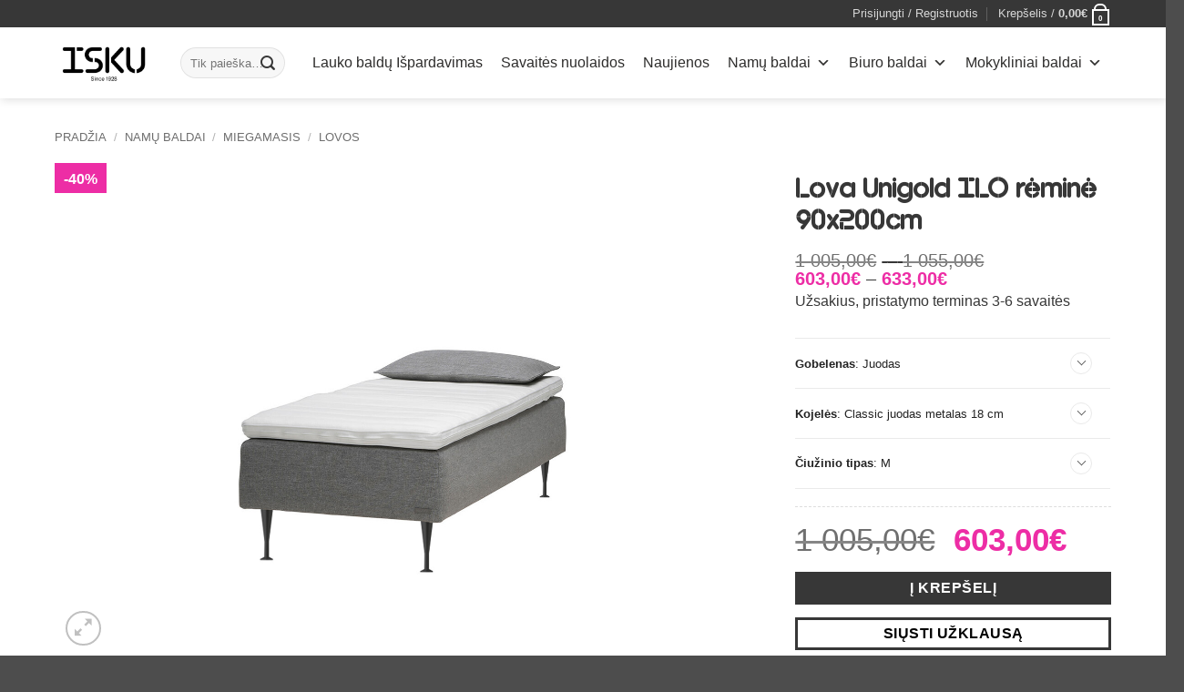

--- FILE ---
content_type: text/html; charset=UTF-8
request_url: https://isku.lt/lova-unigold-ilo-remine-90x200cm/
body_size: 39403
content:
<!DOCTYPE html>
<html lang="lt-LT" class="loading-site no-js">
<head>
	<meta charset="UTF-8" />
	<link rel="profile" href="https://gmpg.org/xfn/11" />
	<link rel="pingback" href="https://isku.lt/xmlrpc.php" />

	<script>(function(html){html.className = html.className.replace(/\bno-js\b/,'js')})(document.documentElement);</script>
<title>Lova Unigold ILO rėminė 90x200cm - Isku Baldai UAB</title>
<link data-rocket-prefetch href="https://www.salesmanago.pl" rel="dns-prefetch">
<link data-rocket-prefetch href="https://www.googletagmanager.com" rel="dns-prefetch">
<link data-rocket-prefetch href="https://geo.cookie-script.com" rel="dns-prefetch">
<link data-rocket-prefetch href="https://cdn.cookie-script.com" rel="dns-prefetch">
	<style>img:is([sizes="auto" i], [sizes^="auto," i]) { contain-intrinsic-size: 3000px 1500px }</style>
	<link rel="alternate" hreflang="lt" href="https://isku.lt/lova-unigold-ilo-remine-90x200cm/" />
<link rel="alternate" hreflang="ru" href="https://isku.lt/lova-unigold-ilo-remine-90x200cm/?lang=ru" />
<link rel="alternate" hreflang="x-default" href="https://isku.lt/lova-unigold-ilo-remine-90x200cm/" />
<script type='text/javascript' charset='UTF-8' data-cs-platform='wordpress' src='https://geo.cookie-script.com/s/c0890cbc22379196b8aef90dd92ef29b.js?region=eu' id='cookie_script-js-with'></script><meta name="viewport" content="width=device-width, initial-scale=1" /><meta name="robots" content="max-snippet:-1,max-image-preview:large,max-video-preview:-1" />
<link rel="canonical" href="https://isku.lt/lova-unigold-ilo-remine-90x200cm/" />
<meta name="description" content="Lova Unigold ILO rėminė. Naujų namų įrengimas ilgas procesas. Šiandien skirtingų stilių, medžiagų ir modelių pasirinkimas rinkoje labai platus." />
<meta property="og:type" content="product" />
<meta property="og:locale" content="lt_LT" />
<meta property="og:site_name" content="Isku Baldai UAB" />
<meta property="og:title" content="Lova Unigold ILO rėminė 90x200cm" />
<meta property="og:description" content="Lova Unigold ILO rėminė. Naujų namų įrengimas ilgas procesas. Šiandien skirtingų stilių, medžiagų ir modelių pasirinkimas rinkoje labai platus. Ką išsirinkti naujo? Gal kažką panaudoti seno?" />
<meta property="og:url" content="https://isku.lt/lova-unigold-ilo-remine-90x200cm/" />
<meta property="og:image" content="https://isku.lt/wp-content/uploads/2021/12/unigold-ilo-runko-single-tummanharmaa-1.jpg" />
<meta property="og:image:width" content="1500" />
<meta property="og:image:height" content="1000" />
<meta property="article:published_time" content="2021-12-22T10:42:33+00:00" />
<meta property="article:modified_time" content="2023-09-18T12:44:46+00:00" />
<meta name="twitter:card" content="summary_large_image" />
<meta name="twitter:title" content="Lova Unigold ILO rėminė 90x200cm" />
<meta name="twitter:description" content="Lova Unigold ILO rėminė. Naujų namų įrengimas ilgas procesas. Šiandien skirtingų stilių, medžiagų ir modelių pasirinkimas rinkoje labai platus. Ką išsirinkti naujo? Gal kažką panaudoti seno?" />
<meta name="twitter:image" content="https://isku.lt/wp-content/uploads/2021/12/unigold-ilo-runko-single-tummanharmaa-1.jpg" />
<script type="application/ld+json">{"@context":"https://schema.org","@graph":[{"@type":"WebSite","@id":"https://isku.lt/#/schema/WebSite","url":"https://isku.lt/","name":"Isku Baldai UAB","description":"SUOMIŠKŲ BALDŲ SALONAS","inLanguage":"lt-LT","potentialAction":{"@type":"SearchAction","target":{"@type":"EntryPoint","urlTemplate":"https://isku.lt/search/{search_term_string}/"},"query-input":"required name=search_term_string"},"publisher":{"@type":"Organization","@id":"https://isku.lt/#/schema/Organization","name":"Isku Baldai UAB","url":"https://isku.lt/"}},{"@type":"WebPage","@id":"https://isku.lt/lova-unigold-ilo-remine-90x200cm/","url":"https://isku.lt/lova-unigold-ilo-remine-90x200cm/","name":"Lova Unigold ILO rėminė 90x200cm - Isku Baldai UAB","description":"Lova Unigold ILO rėminė. Naujų namų įrengimas ilgas procesas. Šiandien skirtingų stilių, medžiagų ir modelių pasirinkimas rinkoje labai platus.","inLanguage":"lt-LT","isPartOf":{"@id":"https://isku.lt/#/schema/WebSite"},"breadcrumb":{"@type":"BreadcrumbList","@id":"https://isku.lt/#/schema/BreadcrumbList","itemListElement":[{"@type":"ListItem","position":1,"item":"https://isku.lt/","name":"Isku Baldai UAB"},{"@type":"ListItem","position":2,"item":"https://isku.lt/shop/","name":"Parduotuvė"},{"@type":"ListItem","position":3,"name":"Lova Unigold ILO rėminė 90x200cm"}]},"potentialAction":{"@type":"ReadAction","target":"https://isku.lt/lova-unigold-ilo-remine-90x200cm/"},"datePublished":"2021-12-22T10:42:33+00:00","dateModified":"2023-09-18T12:44:46+00:00"}]}</script>

<link rel='prefetch' href='https://isku.lt/wp-content/themes/flatsome/assets/js/flatsome.js?ver=e2eddd6c228105dac048' />
<link rel='prefetch' href='https://isku.lt/wp-content/themes/flatsome/assets/js/chunk.slider.js?ver=3.20.3' />
<link rel='prefetch' href='https://isku.lt/wp-content/themes/flatsome/assets/js/chunk.popups.js?ver=3.20.3' />
<link rel='prefetch' href='https://isku.lt/wp-content/themes/flatsome/assets/js/chunk.tooltips.js?ver=3.20.3' />
<link rel='prefetch' href='https://isku.lt/wp-content/themes/flatsome/assets/js/woocommerce.js?ver=1c9be63d628ff7c3ff4c' />
<link rel="alternate" type="application/rss+xml" title="Isku Baldai UAB &raquo; Įrašų RSS srautas" href="https://isku.lt/feed/" />
<link rel='stylesheet' id='sbi_styles-css' href='https://isku.lt/wp-content/plugins/instagram-feed-pro/css/sbi-styles.min.css?ver=6.9.0' type='text/css' media='all' />
<style id='wp-emoji-styles-inline-css' type='text/css'>

	img.wp-smiley, img.emoji {
		display: inline !important;
		border: none !important;
		box-shadow: none !important;
		height: 1em !important;
		width: 1em !important;
		margin: 0 0.07em !important;
		vertical-align: -0.1em !important;
		background: none !important;
		padding: 0 !important;
	}
</style>
<link rel='stylesheet' id='iconic-was-styles-css' href='https://isku.lt/wp-content/plugins/iconic-woo-attribute-swatches-premium/assets/frontend/css/main.min.css?ver=1.21.1' type='text/css' media='all' />
<link rel='stylesheet' id='iconic-was-flatsome-styles-css' href='https://isku.lt/wp-content/plugins/iconic-woo-attribute-swatches-premium/assets/frontend/css/flatsome.min.css?ver=1.21.1' type='text/css' media='all' />
<link rel='stylesheet' id='uaf_client_css-css' href='https://isku.lt/wp-content/uploads/useanyfont/uaf.css?ver=1765359384' type='text/css' media='all' />
<link rel='stylesheet' id='photoswipe-css' href='https://isku.lt/wp-content/plugins/woocommerce/assets/css/photoswipe/photoswipe.min.css?ver=10.3.6' type='text/css' media='all' />
<link rel='stylesheet' id='photoswipe-default-skin-css' href='https://isku.lt/wp-content/plugins/woocommerce/assets/css/photoswipe/default-skin/default-skin.min.css?ver=10.3.6' type='text/css' media='all' />
<style id='woocommerce-inline-inline-css' type='text/css'>
.woocommerce form .form-row .required { visibility: visible; }
</style>
<link rel='stylesheet' id='megamenu-css' href='https://isku.lt/wp-content/uploads/maxmegamenu/style_lt.css?ver=2131d5' type='text/css' media='all' />
<link rel='stylesheet' id='dashicons-css' href='https://isku.lt/wp-includes/css/dashicons.min.css?ver=6.8.3' type='text/css' media='all' />
<link rel='stylesheet' id='megamenu-genericons-css' href='https://isku.lt/wp-content/plugins/megamenu-pro/icons/genericons/genericons/genericons.css?ver=2.2.4' type='text/css' media='all' />
<link rel='stylesheet' id='megamenu-fontawesome-css' href='https://isku.lt/wp-content/plugins/megamenu-pro/icons/fontawesome/css/font-awesome.min.css?ver=2.2.4' type='text/css' media='all' />
<link rel='stylesheet' id='megamenu-fontawesome5-css' href='https://isku.lt/wp-content/plugins/megamenu-pro/icons/fontawesome5/css/all.min.css?ver=2.2.4' type='text/css' media='all' />
<link rel='stylesheet' id='montonio-style-css' href='https://isku.lt/wp-content/plugins/montonio-for-woocommerce/assets/css/montonio-style.css?ver=9.2.2' type='text/css' media='all' />
<link rel='stylesheet' id='brands-styles-css' href='https://isku.lt/wp-content/plugins/woocommerce/assets/css/brands.css?ver=10.3.6' type='text/css' media='all' />
<link rel='stylesheet' id='woo_discount_pro_style-css' href='https://isku.lt/wp-content/plugins/woo-discount-rules-pro/Assets/Css/awdr_style.css?ver=2.6.13' type='text/css' media='all' />
<link rel='stylesheet' id='flatsome-main-css' href='https://isku.lt/wp-content/themes/flatsome/assets/css/flatsome.css?ver=3.20.3' type='text/css' media='all' />
<style id='flatsome-main-inline-css' type='text/css'>
@font-face {
				font-family: "fl-icons";
				font-display: block;
				src: url(https://isku.lt/wp-content/themes/flatsome/assets/css/icons/fl-icons.eot?v=3.20.3);
				src:
					url(https://isku.lt/wp-content/themes/flatsome/assets/css/icons/fl-icons.eot#iefix?v=3.20.3) format("embedded-opentype"),
					url(https://isku.lt/wp-content/themes/flatsome/assets/css/icons/fl-icons.woff2?v=3.20.3) format("woff2"),
					url(https://isku.lt/wp-content/themes/flatsome/assets/css/icons/fl-icons.ttf?v=3.20.3) format("truetype"),
					url(https://isku.lt/wp-content/themes/flatsome/assets/css/icons/fl-icons.woff?v=3.20.3) format("woff"),
					url(https://isku.lt/wp-content/themes/flatsome/assets/css/icons/fl-icons.svg?v=3.20.3#fl-icons) format("svg");
			}
</style>
<link rel='stylesheet' id='flatsome-shop-css' href='https://isku.lt/wp-content/themes/flatsome/assets/css/flatsome-shop.css?ver=3.20.3' type='text/css' media='all' />
<link rel='stylesheet' id='flatsome-style-css' href='https://isku.lt/wp-content/themes/flatsome-child/style.css?ver=3.0' type='text/css' media='all' />
<script type="text/javascript" src="https://isku.lt/wp-includes/js/jquery/jquery.min.js?ver=3.7.1" id="jquery-core-js"></script>
<script type="text/javascript" src="https://isku.lt/wp-includes/js/jquery/jquery-migrate.min.js?ver=3.4.1" id="jquery-migrate-js"></script>
<script type="text/javascript" id="jquery-js-after">
/* <![CDATA[ */

					function optimocha_getCookie(name) {
						var v = document.cookie.match("(^|;) ?" + name + "=([^;]*)(;|$)");
						return v ? v[2] : null;
					}

					function optimocha_check_wc_cart_script() {
					var cart_src = "https://isku.lt/wp-content/plugins/woocommerce/assets/js/frontend/cart-fragments.min.js";
					var script_id = "optimocha_loaded_wc_cart_fragments";

						if( document.getElementById(script_id) !== null ) {
							return false;
						}

						if( optimocha_getCookie("woocommerce_cart_hash") ) {
							var script = document.createElement("script");
							script.id = script_id;
							script.src = cart_src;
							script.async = true;
							document.head.appendChild(script);
						}
					}

					optimocha_check_wc_cart_script();
					document.addEventListener("click", function(){setTimeout(optimocha_check_wc_cart_script,1000);});
					
/* ]]> */
</script>
<script type="text/javascript" src="https://isku.lt/wp-content/plugins/woocommerce/assets/js/jquery-blockui/jquery.blockUI.min.js?ver=2.7.0-wc.10.3.6" id="wc-jquery-blockui-js" data-wp-strategy="defer"></script>
<script type="text/javascript" id="wc-add-to-cart-js-extra">
/* <![CDATA[ */
var wc_add_to_cart_params = {"ajax_url":"\/wp-admin\/admin-ajax.php","wc_ajax_url":"\/?wc-ajax=%%endpoint%%","i18n_view_cart":"Krep\u0161elis","cart_url":"https:\/\/isku.lt\/cart\/","is_cart":"","cart_redirect_after_add":"no"};
/* ]]> */
</script>
<script type="text/javascript" src="https://isku.lt/wp-content/plugins/woocommerce/assets/js/frontend/add-to-cart.min.js?ver=10.3.6" id="wc-add-to-cart-js" defer="defer" data-wp-strategy="defer"></script>
<script type="text/javascript" src="https://isku.lt/wp-content/plugins/woocommerce/assets/js/photoswipe/photoswipe.min.js?ver=4.1.1-wc.10.3.6" id="wc-photoswipe-js" defer="defer" data-wp-strategy="defer"></script>
<script type="text/javascript" src="https://isku.lt/wp-content/plugins/woocommerce/assets/js/photoswipe/photoswipe-ui-default.min.js?ver=4.1.1-wc.10.3.6" id="wc-photoswipe-ui-default-js" defer="defer" data-wp-strategy="defer"></script>
<script type="text/javascript" id="wc-single-product-js-extra">
/* <![CDATA[ */
var wc_single_product_params = {"i18n_required_rating_text":"Pasirinkite \u012fvertinim\u0105","i18n_rating_options":["1 i\u0161 5 \u017evaig\u017edu\u010di\u0173","2 i\u0161 5 \u017evaig\u017edu\u010di\u0173","3 i\u0161 5 \u017evaig\u017edu\u010di\u0173","4 i\u0161 5 \u017evaig\u017edu\u010di\u0173","5 i\u0161 5 \u017evaig\u017edu\u010di\u0173"],"i18n_product_gallery_trigger_text":"View full-screen image gallery","review_rating_required":"no","flexslider":{"rtl":false,"animation":"slide","smoothHeight":true,"directionNav":false,"controlNav":"thumbnails","slideshow":false,"animationSpeed":500,"animationLoop":false,"allowOneSlide":false},"zoom_enabled":"","zoom_options":[],"photoswipe_enabled":"1","photoswipe_options":{"shareEl":false,"closeOnScroll":false,"history":false,"hideAnimationDuration":0,"showAnimationDuration":0},"flexslider_enabled":""};
/* ]]> */
</script>
<script type="text/javascript" src="https://isku.lt/wp-content/plugins/woocommerce/assets/js/frontend/single-product.min.js?ver=10.3.6" id="wc-single-product-js" defer="defer" data-wp-strategy="defer"></script>
<script type="text/javascript" src="https://isku.lt/wp-content/plugins/woocommerce/assets/js/js-cookie/js.cookie.min.js?ver=2.1.4-wc.10.3.6" id="wc-js-cookie-js" data-wp-strategy="defer"></script>
<link rel="https://api.w.org/" href="https://isku.lt/wp-json/" /><link rel="alternate" title="JSON" type="application/json" href="https://isku.lt/wp-json/wp/v2/product/51313" /><link rel="EditURI" type="application/rsd+xml" title="RSD" href="https://isku.lt/xmlrpc.php?rsd" />
<link rel="alternate" title="oEmbed (JSON)" type="application/json+oembed" href="https://isku.lt/wp-json/oembed/1.0/embed?url=https%3A%2F%2Fisku.lt%2Flova-unigold-ilo-remine-90x200cm%2F" />
<link rel="alternate" title="oEmbed (XML)" type="text/xml+oembed" href="https://isku.lt/wp-json/oembed/1.0/embed?url=https%3A%2F%2Fisku.lt%2Flova-unigold-ilo-remine-90x200cm%2F&#038;format=xml" />
<meta name="generator" content="WPML ver:4.8.6 stt:32,45;" />
<!-- Google Tag Manager -->
<script>(function(w,d,s,l,i){w[l]=w[l]||[];w[l].push({'gtm.start':
new Date().getTime(),event:'gtm.js'});var f=d.getElementsByTagName(s)[0],
j=d.createElement(s),dl=l!='dataLayer'?'&l='+l:'';j.async=true;j.src=
'https://www.googletagmanager.com/gtm.js?id='+i+dl;f.parentNode.insertBefore(j,f);
})(window,document,'script','dataLayer','GTM-M8M9FS3J');</script>
<!-- End Google Tag Manager --><script>

	jQuery(document).ready(function( $ ){
		jQuery(window).on('load', function(e) {

			setTimeout(function() {

				$firstAccordionRow = jQuery( '.iconic-was-accordion__row:first' );

				if ( $firstAccordionRow ) {
					jQuery($firstAccordionRow).find('td.label').trigger( 'click' );
				}
			}, 100);
		});
		
	});

</script>
	<noscript><style>.woocommerce-product-gallery{ opacity: 1 !important; }</style></noscript>
	<script>function isOfficeOpen() {
    var estoniaOffset = 2; // UTC+2 for Estonian Standard Time
    var daylightSaving = false; // Change to true when daylight saving time is in effect

    if (daylightSaving) {
        estoniaOffset = 3; // UTC+3 for Estonian Daylight Time
    }

    var now = new Date();
    var localTime = now.getTime();
    var localOffset = now.getTimezoneOffset() * 60000;
    var utc = localTime + localOffset;
    var estoniaTime = new Date(utc + (3600000 * estoniaOffset));

    var day = estoniaTime.getDay(); // 0 is Sunday, 1 is Monday, ..., 6 is Saturday
    var hour = estoniaTime.getHours();

    // Office hours: Mon-Fri 10-19, Sat 10-16, Sun closed
    if ((day >= 1 && day <= 5 && hour >= 10 && hour < 19) || // Weekdays
        (day === 6 && hour >= 10 && hour < 16)) { // Saturday
        return true;
    }
    return false;
}

function showCallButton() {
    var callButtons = document.querySelectorAll("a[href='tel:+37065262233']");

    callButtons.forEach(function(button) {
        if (isOfficeOpen()) {
            button.style.display = 'block'; // or 'inline', 'inline-block', etc., depending on your layout
        } else {
            button.style.display = 'none';
        }
    });
}

document.addEventListener('DOMContentLoaded', showCallButton);
window.addEventListener('resize', showCallButton); // Optional: re-check when window is resized
</script><style id="custom-css" type="text/css">:root {--primary-color: #373737;--fs-color-primary: #373737;--fs-color-secondary: #ed2da5;--fs-color-success: #627D47;--fs-color-alert: #b20000;--fs-color-base: #373737;--fs-experimental-link-color: #777777;--fs-experimental-link-color-hover: #000000;}.tooltipster-base {--tooltip-color: #fff;--tooltip-bg-color: #000;}.off-canvas-right .mfp-content, .off-canvas-left .mfp-content {--drawer-width: 300px;}.off-canvas .mfp-content.off-canvas-cart {--drawer-width: 360px;}.container-width, .full-width .ubermenu-nav, .container, .row{max-width: 1190px}.row.row-collapse{max-width: 1160px}.row.row-small{max-width: 1182.5px}.row.row-large{max-width: 1220px}.header-main{height: 78px}#logo img{max-height: 78px}#logo{width:108px;}.header-bottom{min-height: 69px}.header-top{min-height: 30px}.transparent .header-main{height: 90px}.transparent #logo img{max-height: 90px}.has-transparent + .page-title:first-of-type,.has-transparent + #main > .page-title,.has-transparent + #main > div > .page-title,.has-transparent + #main .page-header-wrapper:first-of-type .page-title{padding-top: 120px;}.header.show-on-scroll,.stuck .header-main{height:70px!important}.stuck #logo img{max-height: 70px!important}.search-form{ width: 87%;}.header-bg-color {background-color: #ffffff}.header-bottom {background-color: #ffffff}.header-main .nav > li > a{line-height: 16px }.header-bottom-nav > li > a{line-height: 16px }@media (max-width: 549px) {.header-main{height: 70px}#logo img{max-height: 70px}}h1,h2,h3,h4,h5,h6,.heading-font{color: #373737;}body{font-size: 100%;}body{font-family: -apple-system, BlinkMacSystemFont, "Segoe UI", Roboto, Oxygen-Sans, Ubuntu, Cantarell, "Helvetica Neue", sans-serif;}body {font-weight: 400;font-style: normal;}.nav > li > a {font-family: -apple-system, BlinkMacSystemFont, "Segoe UI", Roboto, Oxygen-Sans, Ubuntu, Cantarell, "Helvetica Neue", sans-serif;}.mobile-sidebar-levels-2 .nav > li > ul > li > a {font-family: -apple-system, BlinkMacSystemFont, "Segoe UI", Roboto, Oxygen-Sans, Ubuntu, Cantarell, "Helvetica Neue", sans-serif;}.nav > li > a,.mobile-sidebar-levels-2 .nav > li > ul > li > a {font-weight: 700;font-style: normal;}h1,h2,h3,h4,h5,h6,.heading-font, .off-canvas-center .nav-sidebar.nav-vertical > li > a{font-family: Lato, sans-serif;}h1,h2,h3,h4,h5,h6,.heading-font,.banner h1,.banner h2 {font-weight: 700;font-style: normal;}.alt-font{font-family: "Dancing Script", sans-serif;}.alt-font {font-weight: 400!important;font-style: normal!important;}.header:not(.transparent) .header-nav-main.nav > li > a {color: #000000;}.header:not(.transparent) .header-nav-main.nav > li > a:hover,.header:not(.transparent) .header-nav-main.nav > li.active > a,.header:not(.transparent) .header-nav-main.nav > li.current > a,.header:not(.transparent) .header-nav-main.nav > li > a.active,.header:not(.transparent) .header-nav-main.nav > li > a.current{color: #ed2da5;}.header-nav-main.nav-line-bottom > li > a:before,.header-nav-main.nav-line-grow > li > a:before,.header-nav-main.nav-line > li > a:before,.header-nav-main.nav-box > li > a:hover,.header-nav-main.nav-box > li.active > a,.header-nav-main.nav-pills > li > a:hover,.header-nav-main.nav-pills > li.active > a{color:#FFF!important;background-color: #ed2da5;}.current .breadcrumb-step, [data-icon-label]:after, .button#place_order,.button.checkout,.checkout-button,.single_add_to_cart_button.button, .sticky-add-to-cart-select-options-button{background-color: #373737!important }.has-equal-box-heights .box-image {padding-top: 67%;}.badge-inner.on-sale{background-color: #ed2da5}.badge-inner.new-bubble-auto{background-color: #ed2da5}.badge-inner.new-bubble{background-color: #ffd900}.star-rating span:before,.star-rating:before, .woocommerce-page .star-rating:before, .stars a:hover:after, .stars a.active:after{color: #ed2da5}ins .woocommerce-Price-amount { color: #ed2da5; }.shop-page-title.featured-title .title-bg{ background-image: url(https://isku.lt/wp-content/uploads/2021/12/unigold-ilo-runko-single-tummanharmaa-1.jpg)!important;}@media screen and (min-width: 550px){.products .box-vertical .box-image{min-width: 548px!important;width: 548px!important;}}.footer-2{background-color: #ffffff}.nav-vertical-fly-out > li + li {border-top-width: 1px; border-top-style: solid;}.label-new.menu-item > a:after{content:"New";}.label-hot.menu-item > a:after{content:"Hot";}.label-sale.menu-item > a:after{content:"Sale";}.label-popular.menu-item > a:after{content:"Popular";}</style>		<style type="text/css" id="wp-custom-css">
			.accordion-inner {
    padding: 1em 0.7em; 
  
}
.ab-sub-wrapper{
    display: none!important; 
  
}
.badge {
    margin-bottom: 8px;
    
}

.onsale{
	color:#fff;
	font-weight:900;
	padding-left:10px;
	padding-right:10px;
	padding-top:5px;
	padding-bottom:3px;
	background-color: #ed2da5;
	    margin-bottom: 5px;
display: table;
    z-index: 20;
    pointer-events: none;
   // height: 1em;
    width: 3.6em;
    -webkit-backface-visibility: hidden;
    backface-visibility: hidden;
    
}
.badge {
   
    height: 2.3em;
   
}
.box-image .out-of-stock-label {
    display: none!important; 
  
}

.nav-line-bottom 
> li > a:before {
    background-color: #ed2da5!important;
}
.badge-circle {
    margin-bottom: 20px;
   // margin-left: 15px;
}
//.badge-circle{
    min-width:50px;
	min-height:50px;
}

.pswp__caption {
   display:none!important;
    
}

.tabbed-content .nav>li {
    
    margin: 0 16px!important;
   
}

.dark .price, .dark .price del, .dark span.amount {
    color: #373737;
}
.portfolio-summary {
   display:none!important;
    
}
.flickity-page-dots {
    position: absolute;
    bottom: 15px;
    left: 0%; 
    right: 0%; 
    padding: 0;
    margin: 0;
    list-style: none;
    text-align: center;
    line-height: 1;
}
.woocommerce-result-count{
    display:none!important;
    
}
.woocommerce-ordering{
 
    
}


.dimensiot h1{
    font-size: 1.7em;
    line-height: .3;
	    margin-top: 0.6em;
    margin-bottom: .0em;
}

.iconic-was-tooltip {
    position: fixed;
   
    margin: auto 10px 16px;
    border-radius: 4px;
    line-height: 11px;
    color: #fff0;

}

//.iconic-was-swatches--image-swatch  {
    width: 100px!important;
    
}
.iconic-was-swatch__text {
    width: 130px!important;
    
}
.iconic-was-swatch__text{
    width: 130px!important
    
}


.iconic-was-tooltip {
	background-color:#2e2d2c!important;
    width: 130px!important;
    
}


//.footer-wrapper {
    background-color: #fff!important;
    
}
//#mega-menu-wrap {
    width: 100%;
    background: #000000;
    position: relative;
}
.absolute-footer{
    display:none;
}
.woocommerce-variation-price {
    border-top: 1px dashed #ddd;
    font-size: 2.2em;
    padding: 7.5px 0;
}

.tuotteessa .price-wrapper .price {
    font-size: 20px;
    //font-family:'isku'!important;
}



.eteeen .product-title {
    color: #373737!important;
	font-weight:500;
	font-family:'isku'!important;
}
.eteeen .product-title :hover{
    color: #373737!important;
	font-weight:500;
	font-family:'isku'!important;
}

//.eteen {
    color: #373737!important;
	//font-weight:500!important;
	font-family:'isku'!important;
}

.eteeen .dark .price, .dark .price del, .dark span.amount {
	font-weight:500!important;
    color: #373737!important;
	//font-family:'isku'!important;
}


.accordion-title {
	font-size:20px;
     color: #373737!important;
	font-weight:500!important;
//	font-family:'isku'!important;
}


.bannuu{
    margin-left: auto!important;
    margin-right: auto!important;
    table-layout: fixed!important;
    border-collapse: collapse!important;
    z-index: 999999!important;
    position:relative;
}




//.singelii .product-thumbnails img, .product-gallery-slider img {
    width: 100%;
    height: 390px;
	 object-fit: cover!important;
}
//.attachment-woocommerce_thumbnail{
   height: 100px!important;
    /* object-fit: scale-down; */
    object-fit: cover!important;
}



.tuotteessa .single_add_to_cart_button{
	
    width: 100%;
}

.tuotteessa.button.disabled, button.disabled, .button[disabled], button[disabled]  {
    opacity: 1!important;
}

//.secondary, .checkout-button, .button.checkout, .button.alt {
    background-color: #d26e4b;
}

.tuotteessa .single_add_to_cart_button.button:hover{
    background-color: #fffFF!important;
	opacity: 1!important;

}

.tuotteessa .quantity{
    display:none!important;

}
//.tuotteessa .button:hover{
    color:  #ED2DA5;
    background: #fffFF!important;
    background-color: #fff!important;
    border-color:  #ED2DA5!important;
	border-width:3px!important;
	opacity: 1!important;
}


.tuotteessa .button{
      opacity: 1!important;
    border-color:  #373737!important;
	border-width:3px!important;
min-height: 2em;
	line-height:30px!important;
	margin-bottom:12px!important
	
}


.footterinmenuu .ux-menu-link__link {
    color: rgb(255 255 255)!important;
}
.footterinmenuu .ux-menu-link__link:hover {
    color: #ED2DA5!important;
}


//.button :hover{
    background-color: #000!important;
	color:#fff!important;
    
}

//.namu.is-outline.button :hover{
    background-color: #373737!important;
	color:#fff!important;
    
}

//.button.is-outline, input[type=submit] :hover{
    //border: 2px solid currentColor;
    background-color: #000!important;
}




.kysymyss .button {
	background-color:#fff!important;
	color:#000!important;
    width: 100%!important;
}

//.kysymyss .button :hover{
	background-color:#000!important;
	color:#fff!important;
    width: 100%!important;
}


.variations_formpre, blockquote, form, figure, p, dl, ul, ol {
    margin-bottom: .1em;
}



.slider-nav-push.slider-nav-reveal .flickity-prev-next-button svg {
	//display:none;
	width:60px!important;
	margin-left:10px!important;
    margin-top: 50px!important;
}



//.flickity-prev-next-button{
	display:none;

}
.slider-nav-reveal .flickity-prev-next-button:hover, .slider-nav-reveal .flickity-prev-next-button {
    
    box-shadow: 0 -150px 15px 0 rgb(0 0 0 / 0%);
    
}

a.iconic-was-swatch.iconic-was-swatch--image-swatch.iconic-was-swatch--selected {
    pointer-events: none;
}
//.flickity-prev-next-button  {
       position: absolute!important;
   //left: 39%!important;
   //top: 46%!important;
  //  width: 40%!important;
  // height: 40%!important;
   
}

.flickity-button-icon {
      // position: absolute;
   left: 49%!important;
   top: 46%!important;
//   width: 1%!important;
   //height: 40%!important;
   
}

li {
    margin-bottom: .0em;
	 margin-top: .0em;
}


.footterinmenuu a {
    color: #ffffff!important;
}

.footterinmenuu a:hover{
    color: #ed2da5!important;
}

#mdn-slice-product-page-display{
    font-size: 17px!important;
}
.otgs-development-site-front-end
{
	display:none;
}
.widget-title
{
	font-weight:500;
}

#wpgdprc_field a{
	display:none;
}

.page-id-16744 .my-account-header {
display:none !important;
}






		</style>
		<style id="kirki-inline-styles">/* latin-ext */
@font-face {
  font-family: 'Lato';
  font-style: normal;
  font-weight: 700;
  font-display: swap;
  src: url(https://isku.lt/wp-content/fonts/lato/S6u9w4BMUTPHh6UVSwaPGR_p.woff2) format('woff2');
  unicode-range: U+0100-02BA, U+02BD-02C5, U+02C7-02CC, U+02CE-02D7, U+02DD-02FF, U+0304, U+0308, U+0329, U+1D00-1DBF, U+1E00-1E9F, U+1EF2-1EFF, U+2020, U+20A0-20AB, U+20AD-20C0, U+2113, U+2C60-2C7F, U+A720-A7FF;
}
/* latin */
@font-face {
  font-family: 'Lato';
  font-style: normal;
  font-weight: 700;
  font-display: swap;
  src: url(https://isku.lt/wp-content/fonts/lato/S6u9w4BMUTPHh6UVSwiPGQ.woff2) format('woff2');
  unicode-range: U+0000-00FF, U+0131, U+0152-0153, U+02BB-02BC, U+02C6, U+02DA, U+02DC, U+0304, U+0308, U+0329, U+2000-206F, U+20AC, U+2122, U+2191, U+2193, U+2212, U+2215, U+FEFF, U+FFFD;
}/* vietnamese */
@font-face {
  font-family: 'Dancing Script';
  font-style: normal;
  font-weight: 400;
  font-display: swap;
  src: url(https://isku.lt/wp-content/fonts/dancing-script/If2cXTr6YS-zF4S-kcSWSVi_sxjsohD9F50Ruu7BMSo3Rep8ltA.woff2) format('woff2');
  unicode-range: U+0102-0103, U+0110-0111, U+0128-0129, U+0168-0169, U+01A0-01A1, U+01AF-01B0, U+0300-0301, U+0303-0304, U+0308-0309, U+0323, U+0329, U+1EA0-1EF9, U+20AB;
}
/* latin-ext */
@font-face {
  font-family: 'Dancing Script';
  font-style: normal;
  font-weight: 400;
  font-display: swap;
  src: url(https://isku.lt/wp-content/fonts/dancing-script/If2cXTr6YS-zF4S-kcSWSVi_sxjsohD9F50Ruu7BMSo3ROp8ltA.woff2) format('woff2');
  unicode-range: U+0100-02BA, U+02BD-02C5, U+02C7-02CC, U+02CE-02D7, U+02DD-02FF, U+0304, U+0308, U+0329, U+1D00-1DBF, U+1E00-1E9F, U+1EF2-1EFF, U+2020, U+20A0-20AB, U+20AD-20C0, U+2113, U+2C60-2C7F, U+A720-A7FF;
}
/* latin */
@font-face {
  font-family: 'Dancing Script';
  font-style: normal;
  font-weight: 400;
  font-display: swap;
  src: url(https://isku.lt/wp-content/fonts/dancing-script/If2cXTr6YS-zF4S-kcSWSVi_sxjsohD9F50Ruu7BMSo3Sup8.woff2) format('woff2');
  unicode-range: U+0000-00FF, U+0131, U+0152-0153, U+02BB-02BC, U+02C6, U+02DA, U+02DC, U+0304, U+0308, U+0329, U+2000-206F, U+20AC, U+2122, U+2191, U+2193, U+2212, U+2215, U+FEFF, U+FFFD;
}</style><style type="text/css">/** Mega Menu CSS: fs **/</style>
<meta name="generator" content="WP Rocket 3.20.2" data-wpr-features="wpr_preconnect_external_domains wpr_preload_links wpr_desktop" /></head>

<body class="wp-singular product-template-default single single-product postid-51313 wp-theme-flatsome wp-child-theme-flatsome-child theme-flatsome woocommerce woocommerce-page woocommerce-no-js mega-menu-primary header-shadow lightbox nav-dropdown-has-arrow nav-dropdown-has-shadow nav-dropdown-has-border">

<!-- Google Tag Manager (noscript) -->
<noscript><iframe src="https://www.googletagmanager.com/ns.html?id=GTM-M8M9FS3J"
height="0" width="0" style="display:none;visibility:hidden"></iframe></noscript>
<!-- End Google Tag Manager (noscript) -->
<a class="skip-link screen-reader-text" href="#main">Skip to content</a>

<div data-rocket-location-hash="99bb46786fd5bd31bcd7bdc067ad247a" id="wrapper">

	
	<header data-rocket-location-hash="8cd2ef760cf5956582d03e973259bc0e" id="header" class="header has-sticky sticky-jump">
		<div data-rocket-location-hash="d53b06ca13945ed03e70ba4a94347bcf" class="header-wrapper">
			<div id="top-bar" class="header-top hide-for-sticky nav-dark hide-for-medium">
    <div class="flex-row container">
      <div class="flex-col hide-for-medium flex-left">
          <ul class="nav nav-left medium-nav-center nav-small  nav-divided">
                        </ul>
      </div>

      <div class="flex-col hide-for-medium flex-center">
          <ul class="nav nav-center nav-small  nav-divided">
                        </ul>
      </div>

      <div class="flex-col hide-for-medium flex-right">
         <ul class="nav top-bar-nav nav-right nav-small  nav-divided">
              
<li class="account-item has-icon">

	<a href="https://isku.lt/my-account/" class="nav-top-link nav-top-not-logged-in is-small is-small" title="Prisijungti">
					<span>
			Prisijungti / Registruotis			</span>
				</a>




</li>
<li class="cart-item has-icon has-dropdown">

<a href="https://isku.lt/cart/" class="header-cart-link nav-top-link is-small" title="Krepšelis" aria-label="Krepšelis" aria-expanded="false" aria-haspopup="true" role="button" data-flatsome-role-button>

<span class="header-cart-title">
   Krepšelis   /      <span class="cart-price"><span class="woocommerce-Price-amount amount"><bdi>0,00<span class="woocommerce-Price-currencySymbol">&euro;</span></bdi></span></span>
  </span>

    <span class="cart-icon image-icon">
    <strong>0</strong>
  </span>
  </a>

 <ul class="nav-dropdown nav-dropdown-default">
    <li class="html widget_shopping_cart">
      <div class="widget_shopping_cart_content">
        

	<div class="ux-mini-cart-empty flex flex-row-col text-center pt pb">
				<div class="ux-mini-cart-empty-icon">
			<svg aria-hidden="true" xmlns="http://www.w3.org/2000/svg" viewBox="0 0 17 19" style="opacity:.1;height:80px;">
				<path d="M8.5 0C6.7 0 5.3 1.2 5.3 2.7v2H2.1c-.3 0-.6.3-.7.7L0 18.2c0 .4.2.8.6.8h15.7c.4 0 .7-.3.7-.7v-.1L15.6 5.4c0-.3-.3-.6-.7-.6h-3.2v-2c0-1.6-1.4-2.8-3.2-2.8zM6.7 2.7c0-.8.8-1.4 1.8-1.4s1.8.6 1.8 1.4v2H6.7v-2zm7.5 3.4 1.3 11.5h-14L2.8 6.1h2.5v1.4c0 .4.3.7.7.7.4 0 .7-.3.7-.7V6.1h3.5v1.4c0 .4.3.7.7.7s.7-.3.7-.7V6.1h2.6z" fill-rule="evenodd" clip-rule="evenodd" fill="currentColor"></path>
			</svg>
		</div>
				<p class="woocommerce-mini-cart__empty-message empty">Krepšelyje nėra produktų.</p>
					<p class="return-to-shop">
				<a class="button primary wc-backward" href="https://isku.lt/shop/">
					Grįžti į parduotuvę				</a>
			</p>
				</div>


      </div>
    </li>
     </ul>

</li>
          </ul>
      </div>

      
    </div>
</div>
<div id="masthead" class="header-main ">
      <div class="header-inner flex-row container logo-left medium-logo-center" role="navigation">

          <!-- Logo -->
          <div id="logo" class="flex-col logo">
            
<!-- Header logo -->
<a href="https://isku.lt/" title="Isku Baldai UAB - SUOMIŠKŲ BALDŲ SALONAS" rel="home">
		<img width="640" height="328" src="https://isku.lt/wp-content/uploads/2024/11/isku_since_logo_black.png" class="header_logo header-logo" alt="Isku Baldai UAB"/><img  width="640" height="328" src="https://isku.lt/wp-content/uploads/2024/11/isku_since_logo_black.png" class="header-logo-dark" alt="Isku Baldai UAB"/></a>
          </div>

          <!-- Mobile Left Elements -->
          <div class="flex-col show-for-medium flex-left">
            <ul class="mobile-nav nav nav-left ">
              <li class="nav-icon has-icon">
			<a href="#" class="is-small" data-open="#main-menu" data-pos="left" data-bg="main-menu-overlay" role="button" aria-label="Menu" aria-controls="main-menu" aria-expanded="false" aria-haspopup="dialog" data-flatsome-role-button>
			<i class="icon-menu" aria-hidden="true"></i>					</a>
	</li>
            </ul>
          </div>

          <!-- Left Elements -->
          <div class="flex-col hide-for-medium flex-left
            flex-grow">
            <ul class="header-nav header-nav-main nav nav-left  nav-spacing-small nav-uppercase" >
              <li class="header-search-form search-form html relative has-icon">
	<div class="header-search-form-wrapper">
		<div class="searchform-wrapper ux-search-box relative form-flat is-normal"><form role="search" method="get" class="searchform" action="https://isku.lt/">
	<div class="flex-row relative">
						<div class="flex-col flex-grow">
			<label class="screen-reader-text" for="woocommerce-product-search-field-0">Ieškoti:</label>
			<input type="search" id="woocommerce-product-search-field-0" class="search-field mb-0" placeholder="Tik paieška&hellip;" value="" name="s" />
			<input type="hidden" name="post_type" value="product" />
							<input type="hidden" name="lang" value="lt" />
					</div>
		<div class="flex-col">
			<button type="submit" value="Ieškoti" class="ux-search-submit submit-button secondary button  icon mb-0" aria-label="Submit">
				<i class="icon-search" aria-hidden="true"></i>			</button>
		</div>
	</div>
	<div class="live-search-results text-left z-top"></div>
<input type='hidden' name='lang' value='lt' /></form>
</div>	</div>
</li>
            </ul>
          </div>

          <!-- Right Elements -->
          <div class="flex-col hide-for-medium flex-right">
            <ul class="header-nav header-nav-main nav nav-right  nav-spacing-small nav-uppercase">
              <div id="mega-menu-wrap-primary" class="mega-menu-wrap"><div class="mega-menu-toggle"><div class="mega-toggle-blocks-left"></div><div class="mega-toggle-blocks-center"></div><div class="mega-toggle-blocks-right"><div class='mega-toggle-block mega-menu-toggle-animated-block mega-toggle-block-0' id='mega-toggle-block-0'><button aria-label="Toggle Menu" class="mega-toggle-animated mega-toggle-animated-slider" type="button" aria-expanded="false">
                  <span class="mega-toggle-animated-box">
                    <span class="mega-toggle-animated-inner"></span>
                  </span>
                </button></div></div></div><ul id="mega-menu-primary" class="mega-menu max-mega-menu mega-menu-horizontal mega-no-js" data-event="hover_intent" data-effect="fade_up" data-effect-speed="200" data-effect-mobile="disabled" data-effect-speed-mobile="0" data-mobile-force-width="false" data-second-click="go" data-document-click="collapse" data-vertical-behaviour="standard" data-breakpoint="768" data-unbind="true" data-mobile-state="collapse_all" data-mobile-direction="vertical" data-hover-intent-timeout="300" data-hover-intent-interval="100"><li class="mega-menu-item mega-menu-item-type-taxonomy mega-menu-item-object-product_cat mega-align-bottom-left mega-menu-flyout mega-menu-item-43774" id="mega-menu-item-43774"><a class="mega-menu-link" href="https://isku.lt/lauko-baldai/" tabindex="0">Lauko baldų Išpardavimas</a></li><li class="mega-menu-item mega-menu-item-type-taxonomy mega-menu-item-object-product_cat mega-align-bottom-left mega-menu-flyout mega-menu-item-65848" id="mega-menu-item-65848"><a class="mega-menu-link" href="https://isku.lt/savaites-nuolaidos/" tabindex="0">Savaitės nuolaidos</a></li><li class="mega-menu-item mega-menu-item-type-custom mega-menu-item-object-custom mega-align-bottom-left mega-menu-flyout mega-menu-item-99683" id="mega-menu-item-99683"><a class="mega-menu-link" href="https://isku.lt/naujienos/" tabindex="0">Naujienos</a></li><li class="mega-menu-item mega-menu-item-type-taxonomy mega-menu-item-object-product_cat mega-current-product-ancestor mega-current-menu-parent mega-current-product-parent mega-menu-item-has-children mega-align-bottom-left mega-menu-flyout mega-menu-item-43894" id="mega-menu-item-43894"><a class="mega-menu-link" href="https://isku.lt/namu-baldai/" aria-expanded="false" tabindex="0">Namų baldai<span class="mega-indicator" aria-hidden="true"></span></a>
<ul class="mega-sub-menu">
<li class="mega-menu-item mega-menu-item-type-taxonomy mega-menu-item-object-product_cat mega-menu-item-37799" id="mega-menu-item-37799"><a class="mega-menu-link" href="https://isku.lt/namu-baldai/svetaine/">Svetainė</a></li><li class="mega-menu-item mega-menu-item-type-taxonomy mega-menu-item-object-product_cat mega-current-product-ancestor mega-current-menu-parent mega-current-product-parent mega-menu-item-43758" id="mega-menu-item-43758"><a class="mega-menu-link" href="https://isku.lt/namu-baldai/miegamasis/">Miegamasis</a></li><li class="mega-menu-item mega-menu-item-type-taxonomy mega-menu-item-object-product_cat mega-menu-item-43764" id="mega-menu-item-43764"><a class="mega-menu-link" href="https://isku.lt/namu-baldai/valgomasis/">Valgomasis</a></li><li class="mega-menu-item mega-menu-item-type-taxonomy mega-menu-item-object-product_cat mega-menu-item-67464" id="mega-menu-item-67464"><a class="mega-menu-link" href="https://isku.lt/namu-baldai/kiti-baldai/">Kiti baldai</a></li></ul>
</li><li class="mega-menu-item mega-menu-item-type-taxonomy mega-menu-item-object-product_cat mega-menu-item-has-children mega-align-bottom-left mega-menu-flyout mega-menu-item-43775" id="mega-menu-item-43775"><a class="mega-menu-link" href="https://isku.lt/biuro-baldai/" aria-expanded="false" tabindex="0">Biuro baldai<span class="mega-indicator" aria-hidden="true"></span></a>
<ul class="mega-sub-menu">
<li class="mega-menu-item mega-menu-item-type-taxonomy mega-menu-item-object-product_cat mega-menu-item-43899" id="mega-menu-item-43899"><a class="mega-menu-link" href="https://isku.lt/biuro-baldai/biuro-kedes/">Biuro kėdės</a></li><li class="mega-menu-item mega-menu-item-type-taxonomy mega-menu-item-object-product_cat mega-menu-item-43909" id="mega-menu-item-43909"><a class="mega-menu-link" href="https://isku.lt/biuro-baldai/biuro-stalai/">Biuro stalai</a></li><li class="mega-menu-item mega-menu-item-type-taxonomy mega-menu-item-object-product_cat mega-menu-item-43923" id="mega-menu-item-43923"><a class="mega-menu-link" href="https://isku.lt/biuro-baldai/namu-biuras/">Namų biuras</a></li><li class="mega-menu-item mega-menu-item-type-taxonomy mega-menu-item-object-product_cat mega-menu-item-67465" id="mega-menu-item-67465"><a class="mega-menu-link" href="https://isku.lt/biuro-baldai/kiti-biuro-baldai/">Kiti biuro baldai</a></li></ul>
</li><li class="mega-menu-item mega-menu-item-type-taxonomy mega-menu-item-object-product_cat mega-menu-item-has-children mega-align-bottom-left mega-menu-flyout mega-menu-item-43941" id="mega-menu-item-43941"><a class="mega-menu-link" href="https://isku.lt/mokykliniai-baldai/" aria-expanded="false" tabindex="0">Mokykliniai baldai<span class="mega-indicator" aria-hidden="true"></span></a>
<ul class="mega-sub-menu">
<li class="mega-menu-item mega-menu-item-type-taxonomy mega-menu-item-object-product_cat mega-menu-item-43946" id="mega-menu-item-43946"><a class="mega-menu-link" href="https://isku.lt/mokykliniai-baldai/stalai/">Mokykliniai stalai</a></li><li class="mega-menu-item mega-menu-item-type-taxonomy mega-menu-item-object-product_cat mega-menu-item-43947" id="mega-menu-item-43947"><a class="mega-menu-link" href="https://isku.lt/mokykliniai-baldai/kedes/">Mokyklinės kėdės</a></li><li class="mega-menu-item mega-menu-item-type-taxonomy mega-menu-item-object-product_cat mega-menu-item-43948" id="mega-menu-item-43948"><a class="mega-menu-link" href="https://isku.lt/mokykliniai-baldai/spintos/">Mokyklinės spintos</a></li><li class="mega-menu-item mega-menu-item-type-taxonomy mega-menu-item-object-product_cat mega-menu-item-43949" id="mega-menu-item-43949"><a class="mega-menu-link" href="https://isku.lt/mokykliniai-baldai/minksti-mokykliniai-baldai/">Minkšti mokykliniai baldai</a></li></ul>
</li></ul></div>            </ul>
          </div>

          <!-- Mobile Right Elements -->
          <div class="flex-col show-for-medium flex-right">
            <ul class="mobile-nav nav nav-right ">
              <li class="cart-item has-icon">


		<a href="https://isku.lt/cart/" class="header-cart-link nav-top-link is-small off-canvas-toggle" title="Krepšelis" aria-label="Krepšelis" aria-expanded="false" aria-haspopup="dialog" role="button" data-open="#cart-popup" data-class="off-canvas-cart" data-pos="right" aria-controls="cart-popup" data-flatsome-role-button>

    <span class="cart-icon image-icon">
    <strong>0</strong>
  </span>
  </a>


  <!-- Cart Sidebar Popup -->
  <div id="cart-popup" class="mfp-hide">
  <div class="cart-popup-inner inner-padding cart-popup-inner--sticky">
      <div class="cart-popup-title text-center">
          <span class="heading-font uppercase">Krepšelis</span>
          <div class="is-divider"></div>
      </div>
	  <div class="widget_shopping_cart">
		  <div class="widget_shopping_cart_content">
			  

	<div class="ux-mini-cart-empty flex flex-row-col text-center pt pb">
				<div class="ux-mini-cart-empty-icon">
			<svg aria-hidden="true" xmlns="http://www.w3.org/2000/svg" viewBox="0 0 17 19" style="opacity:.1;height:80px;">
				<path d="M8.5 0C6.7 0 5.3 1.2 5.3 2.7v2H2.1c-.3 0-.6.3-.7.7L0 18.2c0 .4.2.8.6.8h15.7c.4 0 .7-.3.7-.7v-.1L15.6 5.4c0-.3-.3-.6-.7-.6h-3.2v-2c0-1.6-1.4-2.8-3.2-2.8zM6.7 2.7c0-.8.8-1.4 1.8-1.4s1.8.6 1.8 1.4v2H6.7v-2zm7.5 3.4 1.3 11.5h-14L2.8 6.1h2.5v1.4c0 .4.3.7.7.7.4 0 .7-.3.7-.7V6.1h3.5v1.4c0 .4.3.7.7.7s.7-.3.7-.7V6.1h2.6z" fill-rule="evenodd" clip-rule="evenodd" fill="currentColor"></path>
			</svg>
		</div>
				<p class="woocommerce-mini-cart__empty-message empty">Krepšelyje nėra produktų.</p>
					<p class="return-to-shop">
				<a class="button primary wc-backward" href="https://isku.lt/shop/">
					Grįžti į parduotuvę				</a>
			</p>
				</div>


		  </div>
	  </div>
               </div>
  </div>

</li>
            </ul>
          </div>

      </div>

      </div>

<div class="header-bg-container fill"><div class="header-bg-image fill"></div><div class="header-bg-color fill"></div></div>		</div>
	</header>

	
	<main data-rocket-location-hash="bd73b599510e3c4ba22a673838291c53" id="main" class="">

	<div data-rocket-location-hash="e5161675e831748cc921dd5b3d2532b2" class="shop-container">

		
			<div class="container">
	<div class="woocommerce-notices-wrapper"></div><div class="category-filtering container text-center product-filter-row show-for-medium">
	<a href="#product-sidebar" data-open="#product-sidebar" data-pos="left" class="filter-button uppercase plain" role="button" aria-expanded="false" aria-haspopup="dialog" aria-controls="product-sidebar" data-flatsome-role-button>
		<i class="icon-equalizer" aria-hidden="true"></i>		<strong>Filtruoti</strong>
	</a>
</div>
</div>
<div id="product-51313" class="iconic-was-accordion product type-product post-51313 status-publish first instock product_cat-lovos product_cat-namu-baldai product_cat-miegamasis has-post-thumbnail sale taxable shipping-taxable purchasable product-type-variable has-default-attributes">

	<div class="custom-product-page ux-layout-37706 ux-layout-scope-global">

		<div class="row row-large"  id="row-444467358">


	<div id="col-1496266824" class="col medium-8 small-12 large-8"  >
				<div class="col-inner"  >
			
			

<p>
<div class="product-breadcrumb-container is-small"><nav class="woocommerce-breadcrumb breadcrumbs uppercase" aria-label="Breadcrumb"><a href="https://isku.lt">Pradžia</a> <span class="divider">&#47;</span> <a href="https://isku.lt/namu-baldai/">Namų baldai</a> <span class="divider">&#47;</span> <a href="https://isku.lt/namu-baldai/miegamasis/">Miegamasis</a> <span class="divider">&#47;</span> <a href="https://isku.lt/namu-baldai/miegamasis/lovos/">Lovos</a></nav></div></p>
	<div id="gap-1275058920" class="gap-element clearfix" style="display:block; height:auto;">
		
<style>
#gap-1275058920 {
  padding-top: 20px;
}
</style>
	</div>
	

<div class="row row-collapse"  id="row-151918355">


	<div id="col-1479063243" class="col singelii small-12 large-12"  >
				<div class="col-inner"  >
			
			

<p>

<div class="product-images relative mb-half has-hover woocommerce-product-gallery woocommerce-product-gallery--with-images woocommerce-product-gallery--columns-4 images" data-columns="4">

  
	<span class="onsale">-40%</span>

  <div class="image-tools absolute top show-on-hover right z-3">
      </div>

  <div class="woocommerce-product-gallery__wrapper product-gallery-slider slider slider-nav-small mb-half"
        data-flickity-options='{
                "cellAlign": "center",
                "wrapAround": true,
                "autoPlay": false,
                "prevNextButtons":true,
                "adaptiveHeight": true,
                "imagesLoaded": true,
                "lazyLoad": 1,
                "dragThreshold" : 15,
                "pageDots": false,
                "rightToLeft": false       }'>
    <div data-thumb="https://isku.lt/wp-content/uploads/2021/12/unigold-ilo-runko-single-tummanharmaa-1-767x598.jpg" data-thumb-alt="Lova Unigold ILO rėminė 90x200cm" data-thumb-srcset=""  data-thumb-sizes="(max-width: 767px) 100vw, 767px" class="woocommerce-product-gallery__image slide first"><a href="https://isku.lt/wp-content/uploads/2021/12/unigold-ilo-runko-single-tummanharmaa-1.jpg"><img width="1500" height="1000" src="https://isku.lt/wp-content/uploads/2021/12/unigold-ilo-runko-single-tummanharmaa-1-1500x1000.jpg" class="wp-post-image ux-skip-lazy" alt="Lova Unigold ILO rėminė 90x200cm" data-caption="" data-src="https://isku.lt/wp-content/uploads/2021/12/unigold-ilo-runko-single-tummanharmaa-1.jpg" data-large_image="https://isku.lt/wp-content/uploads/2021/12/unigold-ilo-runko-single-tummanharmaa-1.jpg" data-large_image_width="1500" data-large_image_height="1000" decoding="async" fetchpriority="high" /></a></div><div data-thumb="https://isku.lt/wp-content/uploads/2021/12/unigold-ilo-runko-single-vaaleanharmaa-1-767x598.jpg" data-thumb-alt="Lova Unigold ILO rėminė 90x200cm - Image 2" data-thumb-srcset=""  data-thumb-sizes="(max-width: 767px) 100vw, 767px" class="woocommerce-product-gallery__image slide"><a href="https://isku.lt/wp-content/uploads/2021/12/unigold-ilo-runko-single-vaaleanharmaa-1.jpg"><img width="1500" height="1000" src="https://isku.lt/wp-content/uploads/2021/12/unigold-ilo-runko-single-vaaleanharmaa-1-1500x1000.jpg" class="" alt="Lova Unigold ILO rėminė 90x200cm - Image 2" data-caption="" data-src="https://isku.lt/wp-content/uploads/2021/12/unigold-ilo-runko-single-vaaleanharmaa-1.jpg" data-large_image="https://isku.lt/wp-content/uploads/2021/12/unigold-ilo-runko-single-vaaleanharmaa-1.jpg" data-large_image_width="1500" data-large_image_height="1000" decoding="async" /></a></div><div data-thumb="https://isku.lt/wp-content/uploads/2021/12/unigold-ilo-runko-single-tummanharmaa-1-767x598.jpg" data-thumb-alt="Lova Unigold ILO rėminė 90x200cm - Image 3" data-thumb-srcset=""  data-thumb-sizes="(max-width: 767px) 100vw, 767px" class="woocommerce-product-gallery__image slide"><a href="https://isku.lt/wp-content/uploads/2021/12/unigold-ilo-runko-single-tummanharmaa-1.jpg"><img width="1500" height="1000" src="https://isku.lt/wp-content/uploads/2021/12/unigold-ilo-runko-single-tummanharmaa-1-1500x1000.jpg" class="" alt="Lova Unigold ILO rėminė 90x200cm - Image 3" data-caption="" data-src="https://isku.lt/wp-content/uploads/2021/12/unigold-ilo-runko-single-tummanharmaa-1.jpg" data-large_image="https://isku.lt/wp-content/uploads/2021/12/unigold-ilo-runko-single-tummanharmaa-1.jpg" data-large_image_width="1500" data-large_image_height="1000" decoding="async" /></a></div>  </div>

  <div class="image-tools absolute bottom left z-3">
    <a role="button" href="#product-zoom" class="zoom-button button is-outline circle icon tooltip hide-for-small" title="Zoom" aria-label="Zoom" data-flatsome-role-button><i class="icon-expand" aria-hidden="true"></i></a>  </div>
</div>

	<div class="product-thumbnails thumbnails slider-no-arrows slider row row-small row-slider slider-nav-small small-columns-4"
		data-flickity-options='{
			"cellAlign": "left",
			"wrapAround": false,
			"autoPlay": false,
			"prevNextButtons": true,
			"asNavFor": ".product-gallery-slider",
			"percentPosition": true,
			"imagesLoaded": true,
			"pageDots": false,
			"rightToLeft": false,
			"contain": true
		}'>
					<div class="col is-nav-selected first">
				<a>
					<img src="https://isku.lt/wp-content/uploads/2021/12/unigold-ilo-runko-single-tummanharmaa-1-767x598.jpg" alt="" width="767" height="598" class="attachment-woocommerce_thumbnail" />				</a>
			</div><div class="col"><a><img src="https://isku.lt/wp-content/uploads/2021/12/unigold-ilo-runko-single-vaaleanharmaa-1-767x598.jpg" alt="" width="767" height="598"  class="attachment-woocommerce_thumbnail" /></a></div><div class="col"><a><img src="https://isku.lt/wp-content/uploads/2021/12/unigold-ilo-runko-single-tummanharmaa-1-767x598.jpg" alt="" width="767" height="598"  class="attachment-woocommerce_thumbnail" /></a></div>	</div>
	</p>

		</div>
					</div>

	

</div>
	<div id="gap-1528264790" class="gap-element clearfix hide-for-small" style="display:block; height:auto;">
		
<style>
#gap-1528264790 {
  padding-top: 30px;
}
</style>
	</div>
	



		</div>
					</div>

	

	<div id="col-968121636" class="col tuotteessa medium-4 small-12 large-4"  >
				<div class="col-inner"  >
			
			

	<div id="gap-1059519044" class="gap-element clearfix hide-for-small" style="display:block; height:auto;">
		
<style>
#gap-1059519044 {
  padding-top: 50px;
}
</style>
	</div>
	

<p>
<div class="product-title-container"><h1 class="product-title product_title entry-title">
	Lova Unigold ILO rėminė 90x200cm</h1>

</div></p>
<p>
<div class="product-price-container is-xxlarge"><div class="price-wrapper">
	<p class="price product-page-price price-on-sale">
  <del><span class="woocommerce-Price-amount amount" aria-hidden="true"><bdi>1 005,00<span class="woocommerce-Price-currencySymbol">&euro;</span></bdi></span> <span aria-hidden="true">&ndash;</span> <span class="woocommerce-Price-amount amount" aria-hidden="true"><bdi>1 055,00<span class="woocommerce-Price-currencySymbol">&euro;</span></bdi></span><span class="screen-reader-text">Price range: 1 005,00&euro; through 1 055,00&euro;</span></del><br><ins><span class="woocommerce-Price-amount amount" aria-hidden="true"><bdi>603,00<span class="woocommerce-Price-currencySymbol">&euro;</span></bdi></span> <span aria-hidden="true">&ndash;</span> <span class="woocommerce-Price-amount amount" aria-hidden="true"><bdi>633,00<span class="woocommerce-Price-currencySymbol">&euro;</span></bdi></span><span class="screen-reader-text">Price range: 603,00&euro; through 633,00&euro;</span></ins></p>
</div>
</div></p>
<p>
</p>
<p>Užsakius, pristatymo terminas 3-6 savaitės</p>
<p>
<br />
<div class="add-to-cart-container form-normal is-normal">
<form class="variations_form cart" action="https://isku.lt/lova-unigold-ilo-remine-90x200cm/" method="post" enctype='multipart/form-data' data-product_id="51313" data-product_variations="[{&quot;attributes&quot;:{&quot;attribute_pa_gobelenas&quot;:&quot;juodas&quot;,&quot;attribute_pa_kojeles&quot;:&quot;classic-juodas-metalas-18-cm&quot;,&quot;attribute_pa_ciuzinio-tipas&quot;:&quot;m&quot;},&quot;availability_html&quot;:&quot;&quot;,&quot;backorders_allowed&quot;:false,&quot;dimensions&quot;:{&quot;length&quot;:&quot;&quot;,&quot;width&quot;:&quot;&quot;,&quot;height&quot;:&quot;&quot;},&quot;dimensions_html&quot;:&quot;N\/A&quot;,&quot;display_price&quot;:1005,&quot;display_regular_price&quot;:1005,&quot;image&quot;:{&quot;title&quot;:&quot;unigold-ilo-runko-single-tummanharmaa&quot;,&quot;caption&quot;:&quot;&quot;,&quot;url&quot;:&quot;https:\/\/isku.lt\/wp-content\/uploads\/2021\/12\/unigold-ilo-runko-single-tummanharmaa-1.jpg&quot;,&quot;alt&quot;:&quot;unigold-ilo-runko-single-tummanharmaa&quot;,&quot;src&quot;:&quot;https:\/\/isku.lt\/wp-content\/uploads\/2021\/12\/unigold-ilo-runko-single-tummanharmaa-1-1500x1000.jpg&quot;,&quot;srcset&quot;:false,&quot;sizes&quot;:&quot;(max-width: 1500px) 100vw, 1500px&quot;,&quot;full_src&quot;:&quot;https:\/\/isku.lt\/wp-content\/uploads\/2021\/12\/unigold-ilo-runko-single-tummanharmaa-1.jpg&quot;,&quot;full_src_w&quot;:1500,&quot;full_src_h&quot;:1000,&quot;gallery_thumbnail_src&quot;:&quot;https:\/\/isku.lt\/wp-content\/uploads\/2021\/12\/unigold-ilo-runko-single-tummanharmaa-1-767x598.jpg&quot;,&quot;gallery_thumbnail_src_w&quot;:767,&quot;gallery_thumbnail_src_h&quot;:598,&quot;thumb_src&quot;:&quot;https:\/\/isku.lt\/wp-content\/uploads\/2021\/12\/unigold-ilo-runko-single-tummanharmaa-1-548x374.jpg&quot;,&quot;thumb_src_w&quot;:548,&quot;thumb_src_h&quot;:374,&quot;src_w&quot;:1500,&quot;src_h&quot;:1000},&quot;image_id&quot;:52897,&quot;is_downloadable&quot;:false,&quot;is_in_stock&quot;:true,&quot;is_purchasable&quot;:true,&quot;is_sold_individually&quot;:&quot;no&quot;,&quot;is_virtual&quot;:false,&quot;max_qty&quot;:&quot;&quot;,&quot;min_qty&quot;:1,&quot;price_html&quot;:&quot;&lt;span class=\&quot;price\&quot;&gt;&lt;del&gt;&lt;span class=\&quot;woocommerce-Price-amount amount\&quot;&gt;&lt;bdi&gt;1 005,00&lt;span class=\&quot;woocommerce-Price-currencySymbol\&quot;&gt;&amp;euro;&lt;\/span&gt;&lt;\/bdi&gt;&lt;\/span&gt;&lt;\/del&gt;&amp;nbsp;&lt;ins&gt;&lt;span class=\&quot;woocommerce-Price-amount amount\&quot;&gt;&lt;bdi&gt;603,00&lt;span class=\&quot;woocommerce-Price-currencySymbol\&quot;&gt;&amp;euro;&lt;\/span&gt;&lt;\/bdi&gt;&lt;\/span&gt;&lt;\/ins&gt;&lt;\/span&gt;&quot;,&quot;sku&quot;:&quot;042b0f3dc6ef&quot;,&quot;variation_description&quot;:&quot;&quot;,&quot;variation_id&quot;:52904,&quot;variation_is_active&quot;:true,&quot;variation_is_visible&quot;:true,&quot;weight&quot;:&quot;&quot;,&quot;weight_html&quot;:&quot;N\/A&quot;},{&quot;attributes&quot;:{&quot;attribute_pa_gobelenas&quot;:&quot;sviesiai-pilkas&quot;,&quot;attribute_pa_kojeles&quot;:&quot;classic-juodas-metalas-18-cm&quot;,&quot;attribute_pa_ciuzinio-tipas&quot;:&quot;xl&quot;},&quot;availability_html&quot;:&quot;&quot;,&quot;backorders_allowed&quot;:false,&quot;dimensions&quot;:{&quot;length&quot;:&quot;&quot;,&quot;width&quot;:&quot;&quot;,&quot;height&quot;:&quot;&quot;},&quot;dimensions_html&quot;:&quot;N\/A&quot;,&quot;display_price&quot;:1005,&quot;display_regular_price&quot;:1005,&quot;image&quot;:{&quot;title&quot;:&quot;unigold-ilo-runko-single-vaaleanharmaa&quot;,&quot;caption&quot;:&quot;&quot;,&quot;url&quot;:&quot;https:\/\/isku.lt\/wp-content\/uploads\/2021\/12\/unigold-ilo-runko-single-vaaleanharmaa-1.jpg&quot;,&quot;alt&quot;:&quot;unigold-ilo-runko-single-vaaleanharmaa&quot;,&quot;src&quot;:&quot;https:\/\/isku.lt\/wp-content\/uploads\/2021\/12\/unigold-ilo-runko-single-vaaleanharmaa-1-1500x1000.jpg&quot;,&quot;srcset&quot;:false,&quot;sizes&quot;:&quot;(max-width: 1500px) 100vw, 1500px&quot;,&quot;full_src&quot;:&quot;https:\/\/isku.lt\/wp-content\/uploads\/2021\/12\/unigold-ilo-runko-single-vaaleanharmaa-1.jpg&quot;,&quot;full_src_w&quot;:1500,&quot;full_src_h&quot;:1000,&quot;gallery_thumbnail_src&quot;:&quot;https:\/\/isku.lt\/wp-content\/uploads\/2021\/12\/unigold-ilo-runko-single-vaaleanharmaa-1-767x598.jpg&quot;,&quot;gallery_thumbnail_src_w&quot;:767,&quot;gallery_thumbnail_src_h&quot;:598,&quot;thumb_src&quot;:&quot;https:\/\/isku.lt\/wp-content\/uploads\/2021\/12\/unigold-ilo-runko-single-vaaleanharmaa-1-548x374.jpg&quot;,&quot;thumb_src_w&quot;:548,&quot;thumb_src_h&quot;:374,&quot;src_w&quot;:1500,&quot;src_h&quot;:1000},&quot;image_id&quot;:52899,&quot;is_downloadable&quot;:false,&quot;is_in_stock&quot;:true,&quot;is_purchasable&quot;:true,&quot;is_sold_individually&quot;:&quot;no&quot;,&quot;is_virtual&quot;:false,&quot;max_qty&quot;:&quot;&quot;,&quot;min_qty&quot;:1,&quot;price_html&quot;:&quot;&lt;span class=\&quot;price\&quot;&gt;&lt;del&gt;&lt;span class=\&quot;woocommerce-Price-amount amount\&quot;&gt;&lt;bdi&gt;1 005,00&lt;span class=\&quot;woocommerce-Price-currencySymbol\&quot;&gt;&amp;euro;&lt;\/span&gt;&lt;\/bdi&gt;&lt;\/span&gt;&lt;\/del&gt;&amp;nbsp;&lt;ins&gt;&lt;span class=\&quot;woocommerce-Price-amount amount\&quot;&gt;&lt;bdi&gt;603,00&lt;span class=\&quot;woocommerce-Price-currencySymbol\&quot;&gt;&amp;euro;&lt;\/span&gt;&lt;\/bdi&gt;&lt;\/span&gt;&lt;\/ins&gt;&lt;\/span&gt;&quot;,&quot;sku&quot;:&quot;042b0f3dc6ef&quot;,&quot;variation_description&quot;:&quot;&quot;,&quot;variation_id&quot;:57377,&quot;variation_is_active&quot;:true,&quot;variation_is_visible&quot;:true,&quot;weight&quot;:&quot;&quot;,&quot;weight_html&quot;:&quot;N\/A&quot;},{&quot;attributes&quot;:{&quot;attribute_pa_gobelenas&quot;:&quot;juodas&quot;,&quot;attribute_pa_kojeles&quot;:&quot;classic-juodas-metalas-18-cm&quot;,&quot;attribute_pa_ciuzinio-tipas&quot;:&quot;xl&quot;},&quot;availability_html&quot;:&quot;&quot;,&quot;backorders_allowed&quot;:false,&quot;dimensions&quot;:{&quot;length&quot;:&quot;&quot;,&quot;width&quot;:&quot;&quot;,&quot;height&quot;:&quot;&quot;},&quot;dimensions_html&quot;:&quot;N\/A&quot;,&quot;display_price&quot;:1005,&quot;display_regular_price&quot;:1005,&quot;image&quot;:{&quot;title&quot;:&quot;unigold-ilo-runko-single-tummanharmaa&quot;,&quot;caption&quot;:&quot;&quot;,&quot;url&quot;:&quot;https:\/\/isku.lt\/wp-content\/uploads\/2021\/12\/unigold-ilo-runko-single-tummanharmaa-1.jpg&quot;,&quot;alt&quot;:&quot;unigold-ilo-runko-single-tummanharmaa&quot;,&quot;src&quot;:&quot;https:\/\/isku.lt\/wp-content\/uploads\/2021\/12\/unigold-ilo-runko-single-tummanharmaa-1-1500x1000.jpg&quot;,&quot;srcset&quot;:false,&quot;sizes&quot;:&quot;(max-width: 1500px) 100vw, 1500px&quot;,&quot;full_src&quot;:&quot;https:\/\/isku.lt\/wp-content\/uploads\/2021\/12\/unigold-ilo-runko-single-tummanharmaa-1.jpg&quot;,&quot;full_src_w&quot;:1500,&quot;full_src_h&quot;:1000,&quot;gallery_thumbnail_src&quot;:&quot;https:\/\/isku.lt\/wp-content\/uploads\/2021\/12\/unigold-ilo-runko-single-tummanharmaa-1-767x598.jpg&quot;,&quot;gallery_thumbnail_src_w&quot;:767,&quot;gallery_thumbnail_src_h&quot;:598,&quot;thumb_src&quot;:&quot;https:\/\/isku.lt\/wp-content\/uploads\/2021\/12\/unigold-ilo-runko-single-tummanharmaa-1-548x374.jpg&quot;,&quot;thumb_src_w&quot;:548,&quot;thumb_src_h&quot;:374,&quot;src_w&quot;:1500,&quot;src_h&quot;:1000},&quot;image_id&quot;:52897,&quot;is_downloadable&quot;:false,&quot;is_in_stock&quot;:true,&quot;is_purchasable&quot;:true,&quot;is_sold_individually&quot;:&quot;no&quot;,&quot;is_virtual&quot;:false,&quot;max_qty&quot;:&quot;&quot;,&quot;min_qty&quot;:1,&quot;price_html&quot;:&quot;&lt;span class=\&quot;price\&quot;&gt;&lt;del&gt;&lt;span class=\&quot;woocommerce-Price-amount amount\&quot;&gt;&lt;bdi&gt;1 005,00&lt;span class=\&quot;woocommerce-Price-currencySymbol\&quot;&gt;&amp;euro;&lt;\/span&gt;&lt;\/bdi&gt;&lt;\/span&gt;&lt;\/del&gt;&amp;nbsp;&lt;ins&gt;&lt;span class=\&quot;woocommerce-Price-amount amount\&quot;&gt;&lt;bdi&gt;603,00&lt;span class=\&quot;woocommerce-Price-currencySymbol\&quot;&gt;&amp;euro;&lt;\/span&gt;&lt;\/bdi&gt;&lt;\/span&gt;&lt;\/ins&gt;&lt;\/span&gt;&quot;,&quot;sku&quot;:&quot;042b0f3dc6ef&quot;,&quot;variation_description&quot;:&quot;&quot;,&quot;variation_id&quot;:57378,&quot;variation_is_active&quot;:true,&quot;variation_is_visible&quot;:true,&quot;weight&quot;:&quot;&quot;,&quot;weight_html&quot;:&quot;N\/A&quot;},{&quot;attributes&quot;:{&quot;attribute_pa_gobelenas&quot;:&quot;sviesiai-pilkas&quot;,&quot;attribute_pa_kojeles&quot;:&quot;classic-juodas-metalas-18-cm&quot;,&quot;attribute_pa_ciuzinio-tipas&quot;:&quot;m&quot;},&quot;availability_html&quot;:&quot;&quot;,&quot;backorders_allowed&quot;:false,&quot;dimensions&quot;:{&quot;length&quot;:&quot;&quot;,&quot;width&quot;:&quot;&quot;,&quot;height&quot;:&quot;&quot;},&quot;dimensions_html&quot;:&quot;N\/A&quot;,&quot;display_price&quot;:1055,&quot;display_regular_price&quot;:1055,&quot;image&quot;:{&quot;title&quot;:&quot;unigold-ilo-runko-single-vaaleanharmaa&quot;,&quot;caption&quot;:&quot;&quot;,&quot;url&quot;:&quot;https:\/\/isku.lt\/wp-content\/uploads\/2021\/12\/unigold-ilo-runko-single-vaaleanharmaa-1.jpg&quot;,&quot;alt&quot;:&quot;unigold-ilo-runko-single-vaaleanharmaa&quot;,&quot;src&quot;:&quot;https:\/\/isku.lt\/wp-content\/uploads\/2021\/12\/unigold-ilo-runko-single-vaaleanharmaa-1-1500x1000.jpg&quot;,&quot;srcset&quot;:false,&quot;sizes&quot;:&quot;(max-width: 1500px) 100vw, 1500px&quot;,&quot;full_src&quot;:&quot;https:\/\/isku.lt\/wp-content\/uploads\/2021\/12\/unigold-ilo-runko-single-vaaleanharmaa-1.jpg&quot;,&quot;full_src_w&quot;:1500,&quot;full_src_h&quot;:1000,&quot;gallery_thumbnail_src&quot;:&quot;https:\/\/isku.lt\/wp-content\/uploads\/2021\/12\/unigold-ilo-runko-single-vaaleanharmaa-1-767x598.jpg&quot;,&quot;gallery_thumbnail_src_w&quot;:767,&quot;gallery_thumbnail_src_h&quot;:598,&quot;thumb_src&quot;:&quot;https:\/\/isku.lt\/wp-content\/uploads\/2021\/12\/unigold-ilo-runko-single-vaaleanharmaa-1-548x374.jpg&quot;,&quot;thumb_src_w&quot;:548,&quot;thumb_src_h&quot;:374,&quot;src_w&quot;:1500,&quot;src_h&quot;:1000},&quot;image_id&quot;:52899,&quot;is_downloadable&quot;:false,&quot;is_in_stock&quot;:true,&quot;is_purchasable&quot;:true,&quot;is_sold_individually&quot;:&quot;no&quot;,&quot;is_virtual&quot;:false,&quot;max_qty&quot;:&quot;&quot;,&quot;min_qty&quot;:1,&quot;price_html&quot;:&quot;&lt;span class=\&quot;price\&quot;&gt;&lt;del&gt;&lt;span class=\&quot;woocommerce-Price-amount amount\&quot;&gt;&lt;bdi&gt;1 055,00&lt;span class=\&quot;woocommerce-Price-currencySymbol\&quot;&gt;&amp;euro;&lt;\/span&gt;&lt;\/bdi&gt;&lt;\/span&gt;&lt;\/del&gt;&amp;nbsp;&lt;ins&gt;&lt;span class=\&quot;woocommerce-Price-amount amount\&quot;&gt;&lt;bdi&gt;633,00&lt;span class=\&quot;woocommerce-Price-currencySymbol\&quot;&gt;&amp;euro;&lt;\/span&gt;&lt;\/bdi&gt;&lt;\/span&gt;&lt;\/ins&gt;&lt;\/span&gt;&quot;,&quot;sku&quot;:&quot;042b0f3dc6ef&quot;,&quot;variation_description&quot;:&quot;&quot;,&quot;variation_id&quot;:52903,&quot;variation_is_active&quot;:true,&quot;variation_is_visible&quot;:true,&quot;weight&quot;:&quot;&quot;,&quot;weight_html&quot;:&quot;N\/A&quot;}]">
	
			<table class="variations" cellspacing="0" role="presentation">
			<tbody>
									<tr>
						<th class="label"><label for="pa_gobelenas"><strong class="iconic-was-attr-label-text">Gobelenas</strong><span class="iconic-was-attr-label-sep">:</span> <span class="iconic-was-chosen-attribute"><span class="iconic-was-chosen-attribute__no-selection">Nėra pasirinkimo</span></span></label></th>
						<td class="value">
							<ul class="iconic-was-swatches iconic-was-swatches--border iconic-was-swatches--image-swatch iconic-was-swatches--visual iconic-was-swatches--tooltips iconic-was-swatches--round iconic-was-swatches--stacked " data-attribute="attribute_pa_gobelenas" data-overflow="stacked"><li class="iconic-was-swatches__item  iconic-was-swatches__item--selected"><a href="javascript: void(0);" data-attribute-value="juodas" data-attribute-value-name="Juodas" class="iconic-was-swatch iconic-was-swatch--image-swatch iconic-was-swatch--selected "><div class="iconic-was-swatch__container" style="width: 30px; height: 30px;"><img width="458" height="290" src="https://isku.lt/wp-content/uploads/2025/05/Unigold-audinys-juodas.png" class="iconic-was-swatch__graphic iconic-was-swatch__graphic--image" alt="juodas unigold" decoding="async" loading="lazy" /> <span class="iconic-was-swatch__text"><img width="548" height="374" src="https://isku.lt/wp-content/uploads/2025/05/Unigold-audinys-juodas-548x374.png" class="iconic-was-swatch__large-preview" alt="juodas unigold" decoding="async" loading="lazy" /> Juodas </span></div></a></li><li class="iconic-was-swatches__item  "><a href="javascript: void(0);" data-attribute-value="sviesiai-pilkas" data-attribute-value-name="Šviesiai pilkas" class="iconic-was-swatch iconic-was-swatch--image-swatch  "><div class="iconic-was-swatch__container" style="width: 30px; height: 30px;"><img width="414" height="304" src="https://isku.lt/wp-content/uploads/2025/05/Unigold-audinys-sv-pilkas.png" class="iconic-was-swatch__graphic iconic-was-swatch__graphic--image" alt="" decoding="async" loading="lazy" /> <span class="iconic-was-swatch__text"><img width="548" height="374" src="https://isku.lt/wp-content/uploads/2025/05/Unigold-audinys-sv-pilkas-548x374.png" class="iconic-was-swatch__large-preview" alt="" decoding="async" loading="lazy" /> Šviesiai pilkas </span></div></a></li></ul><div style="display: none;"><select id="pa_gobelenas" class="" name="attribute_pa_gobelenas" data-attribute_name="attribute_pa_gobelenas" data-show_option_none="yes"><option value="">Pasirinkite savybę</option><option value="juodas"  selected='selected'>Juodas</option><option value="sviesiai-pilkas" >Šviesiai pilkas</option></select></div>						</td>
					</tr>
									<tr>
						<th class="label"><label for="pa_kojeles"><strong class="iconic-was-attr-label-text">Kojelės</strong><span class="iconic-was-attr-label-sep">:</span> <span class="iconic-was-chosen-attribute"><span class="iconic-was-chosen-attribute__no-selection">Nėra pasirinkimo</span></span></label></th>
						<td class="value">
							<ul class="iconic-was-swatches iconic-was-swatches--border iconic-was-swatches--image-swatch iconic-was-swatches--visual iconic-was-swatches--tooltips iconic-was-swatches--round iconic-was-swatches--stacked " data-attribute="attribute_pa_kojeles" data-overflow="stacked"><li class="iconic-was-swatches__item  iconic-was-swatches__item--selected"><a href="javascript: void(0);" data-attribute-value="classic-juodas-metalas-18-cm" data-attribute-value-name="Classic juodas metalas 18 cm" class="iconic-was-swatch iconic-was-swatch--image-swatch iconic-was-swatch--selected "><div class="iconic-was-swatch__container" style="width: 30px; height: 30px;"><img width="231" height="374" src="https://isku.lt/wp-content/uploads/2022/01/UG21_Classic18cm_050821_33-231x374.jpg" class="iconic-was-swatch__graphic iconic-was-swatch__graphic--image" alt="" decoding="async" loading="lazy" srcset="https://isku.lt/wp-content/uploads/2022/01/UG21_Classic18cm_050821_33-231x374.jpg 231w, https://isku.lt/wp-content/uploads/2022/01/UG21_Classic18cm_050821_33-370x598.jpg 370w, https://isku.lt/wp-content/uploads/2022/01/UG21_Classic18cm_050821_33-463x748.jpg 463w, https://isku.lt/wp-content/uploads/2022/01/UG21_Classic18cm_050821_33-768x1241.jpg 768w, https://isku.lt/wp-content/uploads/2022/01/UG21_Classic18cm_050821_33-951x1536.jpg 951w, https://isku.lt/wp-content/uploads/2022/01/UG21_Classic18cm_050821_33-619x1000.jpg 619w, https://isku.lt/wp-content/uploads/2022/01/UG21_Classic18cm_050821_33.jpg 1114w" sizes="auto, (max-width: 231px) 100vw, 231px" /> <span class="iconic-was-swatch__text"><img width="231" height="374" src="https://isku.lt/wp-content/uploads/2022/01/UG21_Classic18cm_050821_33-231x374.jpg" class="iconic-was-swatch__large-preview" alt="" decoding="async" loading="lazy" srcset="https://isku.lt/wp-content/uploads/2022/01/UG21_Classic18cm_050821_33-231x374.jpg 231w, https://isku.lt/wp-content/uploads/2022/01/UG21_Classic18cm_050821_33-370x598.jpg 370w, https://isku.lt/wp-content/uploads/2022/01/UG21_Classic18cm_050821_33-463x748.jpg 463w, https://isku.lt/wp-content/uploads/2022/01/UG21_Classic18cm_050821_33-768x1241.jpg 768w, https://isku.lt/wp-content/uploads/2022/01/UG21_Classic18cm_050821_33-951x1536.jpg 951w, https://isku.lt/wp-content/uploads/2022/01/UG21_Classic18cm_050821_33-619x1000.jpg 619w, https://isku.lt/wp-content/uploads/2022/01/UG21_Classic18cm_050821_33.jpg 1114w" sizes="auto, (max-width: 231px) 100vw, 231px" /> Classic juodas metalas 18 cm </span></div></a></li></ul><div style="display: none;"><select id="pa_kojeles" class="" name="attribute_pa_kojeles" data-attribute_name="attribute_pa_kojeles" data-show_option_none="yes"><option value="">Pasirinkite savybę</option><option value="classic-juodas-metalas-18-cm"  selected='selected'>Classic juodas metalas 18 cm</option></select></div>						</td>
					</tr>
									<tr>
						<th class="label"><label for="pa_ciuzinio-tipas"><strong class="iconic-was-attr-label-text">Čiužinio tipas</strong><span class="iconic-was-attr-label-sep">:</span> <span class="iconic-was-chosen-attribute"><span class="iconic-was-chosen-attribute__no-selection">Nėra pasirinkimo</span></span></label></th>
						<td class="value">
							<ul class="iconic-was-swatches iconic-was-swatches--border iconic-was-swatches--text-swatch   iconic-was-swatches--square iconic-was-swatches--stacked " data-attribute="attribute_pa_ciuzinio-tipas" data-overflow="stacked"><li class="iconic-was-swatches__item  iconic-was-swatches__item--selected"><a href="javascript: void(0);" data-attribute-value="m" data-attribute-value-name="M" class="iconic-was-swatch iconic-was-swatch--text-swatch iconic-was-swatch--selected ">M</a></li><li class="iconic-was-swatches__item  "><a href="javascript: void(0);" data-attribute-value="xl" data-attribute-value-name="XL" class="iconic-was-swatch iconic-was-swatch--text-swatch  ">XL</a></li></ul><div style="display: none;"><select id="pa_ciuzinio-tipas" class="" name="attribute_pa_ciuzinio-tipas" data-attribute_name="attribute_pa_ciuzinio-tipas" data-show_option_none="yes"><option value="">Pasirinkite savybę</option><option value="m"  selected='selected'>M</option><option value="xl" >XL</option></select></div><a class="reset_variations" href="#" aria-label="Clear options">Išvalyti</a>						</td>
					</tr>
							</tbody>
		</table>
		<div class="reset_variations_alert screen-reader-text" role="alert" aria-live="polite" aria-relevant="all"></div>
		
		<div class="single_variation_wrap">
			<div class="woocommerce-variation single_variation" role="alert" aria-relevant="additions"></div><div class="woocommerce-variation-add-to-cart variations_button">
	
		<div class="ux-quantity quantity buttons_added">
		<input type="button" value="-" class="ux-quantity__button ux-quantity__button--minus button minus is-form" aria-label="Sumažinti kiekį: Lova Unigold ILO rėminė 90x200cm">				<label class="screen-reader-text" for="quantity_6976fd8276069">produkto kiekis: Lova Unigold ILO rėminė 90x200cm</label>
		<input
			type="number"
						id="quantity_6976fd8276069"
			class="input-text qty text"
			name="quantity"
			value="1"
			aria-label="Produkto kiekis"
						min="1"
			max=""
							step="1"
				placeholder=""
				inputmode="numeric"
				autocomplete="off"
					/>
				<input type="button" value="+" class="ux-quantity__button ux-quantity__button--plus button plus is-form" aria-label="Padidint kiekį: Lova Unigold ILO rėminė 90x200cm">	</div>
	
	<button type="submit" class="single_add_to_cart_button button alt">Į krepšelį</button>

	
	<input type="hidden" name="add-to-cart" value="51313" />
	<input type="hidden" name="product_id" value="51313" />
	<input type="hidden" name="variation_id" class="variation_id" value="0" />
</div>
		</div>
	
	</form>

</div></p>
<div class="row row-collapse kysymyss"  id="row-899056044">


	<div id="col-1799519406" class="col small-12 large-12"  >
				<div class="col-inner"  >
			
			



<a href="#test" class="button primary" >
		<span>SIŲSTI UŽKLAUSĄ</span>
	</a>
	<div id="test"
	     class="lightbox-by-id lightbox-content mfp-hide lightbox-white "
	     style="max-width:600px ;padding:20px">
		<div class="row row-large"  id="row-2009165938">


	<div id="col-1506710876" class="col small-12 large-12"  >
				<div class="col-inner"  >
			
			


<div class="wpcf7 no-js" id="wpcf7-f14-p51313-o1" lang="en-US" dir="ltr" data-wpcf7-id="14">
<div class="screen-reader-response"><p role="status" aria-live="polite" aria-atomic="true"></p> <ul></ul></div>
<form action="/lova-unigold-ilo-remine-90x200cm/#wpcf7-f14-p51313-o1" method="post" class="wpcf7-form init" aria-label="Contact form" novalidate="novalidate" data-status="init">
<fieldset class="hidden-fields-container"><input type="hidden" name="_wpcf7" value="14" /><input type="hidden" name="_wpcf7_version" value="6.1.4" /><input type="hidden" name="_wpcf7_locale" value="en_US" /><input type="hidden" name="_wpcf7_unit_tag" value="wpcf7-f14-p51313-o1" /><input type="hidden" name="_wpcf7_container_post" value="51313" /><input type="hidden" name="_wpcf7_posted_data_hash" value="" />
</fieldset>
<p><span class="wpcf7-form-control-wrap" data-name="text-238"><input size="40" maxlength="400" class="wpcf7-form-control wpcf7-text wpcf7-validates-as-required" aria-required="true" aria-invalid="false" placeholder="Vardas (privalomas laukas)" value="" type="text" name="text-238" /></span><br />
<span class="wpcf7-form-control-wrap" data-name="text-239"><input size="40" maxlength="400" class="wpcf7-form-control wpcf7-text wpcf7-validates-as-required" aria-required="true" aria-invalid="false" placeholder="El. pašto adresas (privalomas laukas)" value="" type="text" name="text-239" /></span><br />
<span class="wpcf7-form-control-wrap" data-name="text-240"><input size="40" maxlength="400" class="wpcf7-form-control wpcf7-text wpcf7-validates-as-required" aria-required="true" aria-invalid="false" placeholder="Telefonas (privalomas laukas)" value="" type="text" name="text-240" /></span><br />
<span class="wpcf7-form-control-wrap" data-name="textarea-530"><textarea cols="40" rows="10" maxlength="2000" class="wpcf7-form-control wpcf7-textarea wpcf7-validates-as-required" aria-required="true" aria-invalid="false" placeholder="Jūsų žinutė arba klausimas" name="textarea-530"></textarea></span><br />
<span class="wpcf7-form-control-wrap" data-name="checkbox-185"><span class="wpcf7-form-control wpcf7-checkbox wpcf7-validates-as-required"><span class="wpcf7-list-item first last"><label><input type="checkbox" name="checkbox-185[]" value="Sutinku teikti savo kontaktinę informaciją, kuri reikalinga užklausai." /><span class="wpcf7-list-item-label">Sutinku teikti savo kontaktinę informaciją, kuri reikalinga užklausai.</span></label></span></span></span><br />
<span class="wpcf7-form-control-wrap" data-name="menu-87"><select class="wpcf7-form-control wpcf7-select wpcf7-validates-as-required" aria-required="true" aria-invalid="false" name="menu-87"><option value="Vilnius">Vilnius</option><option value="Kaunas">Kaunas</option></select></span>
</p>
<p><input class="wpcf7-form-control wpcf7-submit has-spinner button" type="submit" value="ISSIUSTA" />
</p><p style="display: none !important;" class="akismet-fields-container" data-prefix="_wpcf7_ak_"><label>&#916;<textarea name="_wpcf7_ak_hp_textarea" cols="45" rows="8" maxlength="100"></textarea></label><input type="hidden" id="ak_js_1" name="_wpcf7_ak_js" value="63"/><script>document.getElementById( "ak_js_1" ).setAttribute( "value", ( new Date() ).getTime() );</script></p><div class="wpcf7-response-output" aria-hidden="true"></div>
</form>
</div>



		</div>
				
<style>
#col-1506710876 > .col-inner {
  margin: 4px 0px -33px 0px;
}
</style>
	</div>

	


<style>
#row-2009165938 > .col > .col-inner {
  padding: 14px 0px 0px 0px;
}
</style>
</div>	</div>
	
	


		</div>
					</div>

	

</div>
<div class="row show-for-small"  id="row-1708926451">


	<div id="col-431076601" class="col small-12 large-12"  >
				<div class="col-inner"  >
			
			

<a href="tel:+37065262233" target="_blank" class="button success is-large expand show-for-small" rel="noopener" >
		<span>Paskambinkite konsultantui</span>
	<i class="icon-phone" aria-hidden="true"></i></a>



		</div>
					</div>

	

</div>

<div class="is-divider divider clearfix" style="max-width:100%;"></div>

<p>Neradote sau tinkamo baldo? Turime platų pasirinkimą bei daugybę audinių visoms sofoms ir foteliams.</p>

		</div>
					</div>

	


<style>
#row-444467358 > .col > .col-inner {
  padding: 33px 0px 0px 0px;
}
</style>
</div>

	<section class="section" id="section_1122613784">
		<div class="section-bg fill" >
									
			

		</div>

		

		<div class="section-content relative">
			

	<div id="gap-196789783" class="gap-element clearfix" style="display:block; height:auto;">
		
<style>
#gap-196789783 {
  padding-top: 45px;
}
</style>
	</div>
	

<div class="row row-large"  id="row-409257813">


	<div id="col-1676737034" class="col medium-8 small-12 large-8"  >
				<div class="col-inner"  >
			
			

	<div id="gap-1072937536" class="gap-element clearfix" style="display:block; height:auto;">
		
<style>
#gap-1072937536 {
  padding-top: 15px;
}
</style>
	</div>
	

<div class="row"  id="row-1650978021">


	<div id="col-798676628" class="col medium-8 small-12 large-8"  >
				<div class="col-inner"  >
			
			

<h1>Matmenys</h1>


<img src="https://isku.lt/wp-content/uploads/2021/12/Ilo-frame-90.jpg">


		</div>
					</div>

	

	<div id="col-759043592" class="col dimensiot small-12 large-12"  >
				<div class="col-inner"  >
			
			

<div class="row"  id="row-939284764">


	<div id="col-1527472953" class="col medium-4 small-6 large-4"  >
				<div class="col-inner"  >
			
			

	<div id="text-4265855294" class="text">
		

<h1><span style="font-size: 65%;" data-line-height="xs"></span></h1>
		
<style>
#text-4265855294 {
  color: rgb(200, 200, 200);
}
#text-4265855294 > * {
  color: rgb(200, 200, 200);
}
</style>
	</div>
	


<strong></strong>

	<div id="text-3328660660" class="text">
		

<h1><span style="font-size: 65%;" data-line-height="xs"></span></h1>
		
<style>
#text-3328660660 {
  color: rgb(200, 200, 200);
}
#text-3328660660 > * {
  color: rgb(200, 200, 200);
}
</style>
	</div>
	


<strong></strong>


		</div>
					</div>

	

	<div id="col-563425467" class="col medium-4 small-6 large-4"  >
				<div class="col-inner"  >
			
			

	<div id="text-2071675505" class="text">
		

<h1><span style="font-size: 65%;" data-line-height="xs"></span></h1>
		
<style>
#text-2071675505 {
  color: rgb(200, 200, 200);
}
#text-2071675505 > * {
  color: rgb(200, 200, 200);
}
</style>
	</div>
	


<strong></strong>

	<div id="text-2240000047" class="text">
		

<h1><span style="font-size: 65%;" data-line-height="xs"></span></h1>
		
<style>
#text-2240000047 {
  color: rgb(200, 200, 200);
}
#text-2240000047 > * {
  color: rgb(200, 200, 200);
}
</style>
	</div>
	


<strong></strong>


		</div>
					</div>

	

	<div id="col-1653825686" class="col medium-4 small-6 large-4"  >
				<div class="col-inner"  >
			
			

	<div id="text-2035153135" class="text">
		

<h1><span style="font-size: 65%;" data-line-height="xs"></span></h1>
		
<style>
#text-2035153135 {
  color: rgb(200, 200, 200);
}
#text-2035153135 > * {
  color: rgb(200, 200, 200);
}
</style>
	</div>
	


<strong></strong>


		</div>
					</div>

	

</div>

		</div>
					</div>

	

</div>

		</div>
					</div>

	

	<div id="col-994895693" class="col medium-4 small-12 large-4 small-col-first"  >
				<div class="col-inner"  >
			
			

<h1>Aprašymas</h1>
	<div id="gap-1060759062" class="gap-element clearfix" style="display:block; height:auto;">
		
<style>
#gap-1060759062 {
  padding-top: 15px;
}
</style>
	</div>
	

	<div id="gap-833307404" class="gap-element clearfix" style="display:block; height:auto;">
		
<style>
#gap-833307404 {
  padding-top: 0px;
}
</style>
	</div>
	

<p>
<div class="product-page-accordian">
	<div class="accordion">
						<div id="accordion-description" class="accordion-item">
			<a id="accordion-description-label" class="accordion-title plain" aria-expanded="false" aria-controls="accordion-description-content" href="#accordion-item-description">
				<button class="toggle" aria-label="Toggle"><i class="icon-angle-down" aria-hidden="true"></i></button>
				Aprašymas			</a>
			<div id="accordion-description-content" class="accordion-inner" aria-labelledby="accordion-description-label">
				

<p>Lova Unigold ILO rėminė. Naujų namų įrengimas ilgas procesas. Šiandien skirtingų stilių, medžiagų ir modelių pasirinkimas rinkoje labai platus. Ką išsirinkti naujo? Gal kažką panaudoti seno? Kaip suderinti visus baldus, kad kambarys būtų patrauklus ir akiai, ir sielai.. Kartais geriausia išeitis įsigyti paprastą, neutralaus dizaino baldą, kuris bus lengvai pritaikomas prie namų interjero.</p>
<p>Lova Unigold ILO rėminė viena iš atnaujintos Unigold kolekcijos lovų – minimalistinio dizaino, bet tvirta ir kokybiška. Jos &#8222;NON-FLEX&#8221; rėmo viduje dedasi penkių zonų čiužinys su puikiai prie kūno formų prisitaikančiomis kišeninėmis spyruoklėmis, kurios, atsižvelgiant į miegančiojo kūno formą ir svorį, gali būti dviejų skirtingų standumo tipų &#8211; M ir XL. Spyruoklės vieno sluoksnio, apvilktos poliuretanu. <strong>Pagrindinis čiužinys rėme yra dvipusis &#8211; galima apversti.</strong> Viršutinis čiužinio sluoksnis dengtas taip pat specialiu kokybišku poliuretanu. Rėminė lova Unigold ILO aptraukta itin kokybišku audiniu, kurį galite rinktis iš dviejų spalvų: šviesiai ir tamsiai pilkos. Visada rekomenduojame klientams rinktis vieną iš Unigold antčiužinių. Ši visuma garantuoja ypatingą patogumą jūsų kūnui visą naktį. Yra ir daugiau pasirinkimų: kojelės bei atlošas (tik dvigukėms lovoms). Kojelės gali būti medinės arba metalinės, nuo 12-os iki 23-ų centimetrų aukščio.</p>
<p><strong>Žemiau nurodyti standumo parametrai abiejų čiužinio pusių. Viršutinėjė lovos dalyje yra užtrauktukas, kurį atsegus pagrindinį spyruoklinį čiužinį galima apversti.</strong></p>
<p>M &#8211; 1.8 / 1.7mm. Minkštesnis čiužinys.<br />
XL &#8211; 2.1 / 1.9mm. Kietas čiužinys.</p>
<p>Visi Unigold lovų kolekcijos čiužiniai ir viršutiniai čiužiniai yra patvirtinti Alergijos asociacijos (Allergy, Skin and Asthma Allergy®).</p>
<p>Unigold ILO rėminės lovos yra net keturių pločių. Tai itin patogus ir geras baldas vaikų, jaunuolių, svečių kambariuose. Siauresnes lovas, esant reikalui, lengvai perkelsite į kitą vietą arba sujungsite į vieną, jeigu jus aplankė svečių šeimyna.</p>
<p><strong>Galimi matmenys: </strong>P 80/90/120 x I 200cm (plotis, ilgis). Rėmo aukštis 36cm.</p>
<p>Nedelskite ir išpildykite bent vieną savo svajonę. Šis baldas tarnaus jums ilgai!<br />
<strong>* Kaina nurodyta 90&#215;200 cm lovos su metalinėmis kojelėmis Standart 18 cm, Unigold ILO 5+2cm storio padidinto elastingumo FRX40 (40kg/m3 tankumo poliuretano) antčiužiniu 90x200cm. Antčiužinio užvalkalas 60% poliesteris / 40% medvilnė. skalbiamas 60 laispnių temp. </strong></p>
<p><strong>Nuotraukoje matoma pagalvė neįskaičiuota.</strong></p>
			</div>
		</div>
						<div id="accordion-additional_information" class="accordion-item">
			<a id="accordion-additional_information-label" class="accordion-title plain" aria-expanded="false" aria-controls="accordion-additional_information-content" href="#accordion-item-additional_information">
				<button class="toggle" aria-label="Toggle"><i class="icon-angle-down" aria-hidden="true"></i></button>
				Papildoma informacija			</a>
			<div id="accordion-additional_information-content" class="accordion-inner" aria-labelledby="accordion-additional_information-label">
				

<table class="woocommerce-product-attributes shop_attributes" aria-label="Product Details">
			<tr class="woocommerce-product-attributes-item woocommerce-product-attributes-item--attribute_pa_gobelenas">
			<th class="woocommerce-product-attributes-item__label" scope="row">Gobelenas</th>
			<td class="woocommerce-product-attributes-item__value"><p>Juodas, Šviesiai pilkas</p>
</td>
		</tr>
			<tr class="woocommerce-product-attributes-item woocommerce-product-attributes-item--attribute_pa_kojeles">
			<th class="woocommerce-product-attributes-item__label" scope="row">Kojelės</th>
			<td class="woocommerce-product-attributes-item__value"><p>Classic juodas metalas 18 cm</p>
</td>
		</tr>
			<tr class="woocommerce-product-attributes-item woocommerce-product-attributes-item--attribute_pa_ciuzinio-tipas">
			<th class="woocommerce-product-attributes-item__label" scope="row">Čiužinio tipas</th>
			<td class="woocommerce-product-attributes-item__value"><p>M, XL</p>
</td>
		</tr>
	</table>
			</div>
		</div>
						<div id="accordion-ux_global_tab" class="accordion-item">
			<a id="accordion-ux_global_tab-label" class="accordion-title plain" aria-expanded="false" aria-controls="accordion-ux_global_tab-content" href="#accordion-item-ux_global_tab">
				<button class="toggle" aria-label="Toggle"><i class="icon-angle-down" aria-hidden="true"></i></button>
				Pristatymo informacija			</a>
			<div id="accordion-ux_global_tab-content" class="accordion-inner" aria-labelledby="accordion-ux_global_tab-label">
				Atsiėmimas salonuose arba sandėliuose - NEMOKAMAI
ISKU transporto paslauga 75€.
Kuršių Nerija - klausti atskirai žemiau nurodytais kontaktais</br>
Jums pageidaujant užnešime baldus į namus, sumontuosime ir išvešime pakauotes. Daugiau apie šias bei kitas paslaugas klauskite salonų darbuotojų. </br></br>
Prieš pateikdami užsakymą, pasitikslinkite produkto likutį bei pristatymo terminus el. paštu <a href="/cdn-cgi/l/email-protection" class="__cf_email__" data-cfemail="3451475c5b44745d475f411a5840">[email&#160;protected]</a>, tel. 8 652 62233</br></br>
<b>Dėl biuro ir mokyklos baldų tel. +370 640 64041.</b>			</div>
		</div>
			</div>
</div>
</p>
	<div id="gap-1694266813" class="gap-element clearfix" style="display:block; height:auto;">
		
<style>
#gap-1694266813 {
  padding-top: 30px;
}
</style>
	</div>
	


		</div>
					</div>

	

</div>

		</div>

		
<style>
#section_1122613784 {
  padding-top: 30px;
  padding-bottom: 30px;
  background-color: rgb(247, 247, 247);
}
</style>
	</section>
	
<div class="row"  id="row-1495048028">


	<div id="col-821827181" class="col small-12 large-12"  >
				<div class="col-inner"  >
			
			

<p>

	<div class="related related-products-wrapper product-section">

					<h3 class="product-section-title container-width product-section-title-related pt-half pb-half uppercase">
				Panašūs produktai			</h3>
		
		
  
    <div class="row has-equal-box-heights equalize-box large-columns-4 medium-columns-3 small-columns-2 row-small slider row-slider slider-nav-reveal slider-nav-push"  data-flickity-options='{&quot;imagesLoaded&quot;: true, &quot;groupCells&quot;: &quot;100%&quot;, &quot;dragThreshold&quot; : 5, &quot;cellAlign&quot;: &quot;left&quot;,&quot;wrapAround&quot;: true,&quot;prevNextButtons&quot;: true,&quot;percentPosition&quot;: true,&quot;pageDots&quot;: false, &quot;rightToLeft&quot;: false, &quot;autoPlay&quot; : false}' >

  
		<div class="product-small col has-hover iconic-was-accordion product type-product post-16916 status-publish instock product_cat-svetaine product_cat-sofos-ir-foteliai product_cat-namu-baldai product_cat-foteliai has-post-thumbnail sale taxable shipping-taxable purchasable product-type-variable has-default-attributes">
	<div class="col-inner">
	
	<span class="onsale">-40%</span>
	<div class="product-small box ">
		<div class="box-image">
			<div class="image-fade_in_back">
				<a href="https://isku.lt/fotelis-ritz/">
					<img width="548" height="374" src="https://isku.lt/wp-content/uploads/2019/04/MYSTIC-51-1-548x374.png" class="attachment-woocommerce_thumbnail size-woocommerce_thumbnail" alt="Fotelis Ritz" decoding="async" loading="lazy" /><img width="548" height="374" src="https://isku.lt/wp-content/uploads/2019/04/Staunch-16-Dream-7-548x374.jpg" class="show-on-hover absolute fill hide-for-small back-image" alt="Alternative view of Fotelis Ritz" aria-hidden="true" decoding="async" loading="lazy" />				</a>
			</div>
			<div class="image-tools is-small top right show-on-hover">
							</div>
			<div class="image-tools is-small hide-for-small bottom left show-on-hover">
							</div>
			<div class="image-tools grid-tools text-center hide-for-small bottom hover-slide-in show-on-hover">
							</div>
					</div>

		<div class="box-text box-text-products">
			<div class="title-wrapper"><p class="name product-title woocommerce-loop-product__title"><a href="https://isku.lt/fotelis-ritz/" class="woocommerce-LoopProduct-link woocommerce-loop-product__link">Fotelis Ritz</a></p></div><div class="price-wrapper">
	<span class="price"><del><span class="woocommerce-Price-amount amount" aria-hidden="true"><bdi>1 249,00<span class="woocommerce-Price-currencySymbol">&euro;</span></bdi></span> <span aria-hidden="true">&ndash;</span> <span class="woocommerce-Price-amount amount" aria-hidden="true"><bdi>2 039,00<span class="woocommerce-Price-currencySymbol">&euro;</span></bdi></span><span class="screen-reader-text">Price range: 1 249,00&euro; through 2 039,00&euro;</span></del><br><ins><span class="woocommerce-Price-amount amount" aria-hidden="true"><bdi>749,40<span class="woocommerce-Price-currencySymbol">&euro;</span></bdi></span> <span aria-hidden="true">&ndash;</span> <span class="woocommerce-Price-amount amount" aria-hidden="true"><bdi>1 223,40<span class="woocommerce-Price-currencySymbol">&euro;</span></bdi></span><span class="screen-reader-text">Price range: 749,40&euro; through 1 223,40&euro;</span></ins></span>
</div>		</div>
	</div>
		</div>
</div><div class="product-small col has-hover iconic-was-accordion product type-product post-16820 status-publish instock product_cat-pohjanmaan product_cat-svetaine product_cat-kavos-staliukai product_cat-namu-baldai product_cat-kavos-staliukai-stalai product_tag-pohjanmaan has-post-thumbnail sale taxable shipping-taxable purchasable product-type-variable has-default-attributes">
	<div class="col-inner">
	
	<span class="onsale">-40%</span>
	<div class="product-small box ">
		<div class="box-image">
			<div class="image-fade_in_back">
				<a href="https://isku.lt/kavos-staliukas-diva-97x58x37-5cm/">
					<img width="548" height="374" src="https://isku.lt/wp-content/uploads/2019/04/Pohjanmaan-oak-smoked-stained-548x374.jpg" class="attachment-woocommerce_thumbnail size-woocommerce_thumbnail" alt="Kavos staliukas Diva 98x50x37.5cm" decoding="async" loading="lazy" />				</a>
			</div>
			<div class="image-tools is-small top right show-on-hover">
							</div>
			<div class="image-tools is-small hide-for-small bottom left show-on-hover">
							</div>
			<div class="image-tools grid-tools text-center hide-for-small bottom hover-slide-in show-on-hover">
							</div>
					</div>

		<div class="box-text box-text-products">
			<div class="title-wrapper"><p class="name product-title woocommerce-loop-product__title"><a href="https://isku.lt/kavos-staliukas-diva-97x58x37-5cm/" class="woocommerce-LoopProduct-link woocommerce-loop-product__link">Kavos staliukas Diva 98x50x37.5cm</a></p></div><div class="price-wrapper">
	<span class="price"><del><span class="woocommerce-Price-amount amount" aria-hidden="true"><bdi>315,00<span class="woocommerce-Price-currencySymbol">&euro;</span></bdi></span> <span aria-hidden="true">&ndash;</span> <span class="woocommerce-Price-amount amount" aria-hidden="true"><bdi>515,00<span class="woocommerce-Price-currencySymbol">&euro;</span></bdi></span><span class="screen-reader-text">Price range: 315,00&euro; through 515,00&euro;</span></del><br><ins><span class="woocommerce-Price-amount amount" aria-hidden="true"><bdi>189,00<span class="woocommerce-Price-currencySymbol">&euro;</span></bdi></span> <span aria-hidden="true">&ndash;</span> <span class="woocommerce-Price-amount amount" aria-hidden="true"><bdi>309,00<span class="woocommerce-Price-currencySymbol">&euro;</span></bdi></span><span class="screen-reader-text">Price range: 189,00&euro; through 309,00&euro;</span></ins></span>
</div>		</div>
	</div>
		</div>
</div><div class="product-small col has-hover out-of-stock iconic-was-accordion product type-product post-16796 status-publish last outofstock product_cat-svetaine product_cat-kavos-staliukai product_cat-naktines-spinteles product_cat-namu-baldai product_cat-miegamasis has-post-thumbnail sale taxable shipping-taxable purchasable product-type-simple">
	<div class="col-inner">
	
	<span class="onsale">-40%</span>
	<div class="product-small box ">
		<div class="box-image">
			<div class="image-fade_in_back">
				<a href="https://isku.lt/pagalbinis-staliukas-tuokio-baltas/">
					<img width="548" height="374" src="https://isku.lt/wp-content/uploads/2021/09/tuokio_210110-548x374.jpg" class="attachment-woocommerce_thumbnail size-woocommerce_thumbnail" alt="Pagalbinis staliukas Tuokio baltas" decoding="async" loading="lazy" />				</a>
			</div>
			<div class="image-tools is-small top right show-on-hover">
							</div>
			<div class="image-tools is-small hide-for-small bottom left show-on-hover">
							</div>
			<div class="image-tools grid-tools text-center hide-for-small bottom hover-slide-in show-on-hover">
							</div>
			<div class="out-of-stock-label">Neturime</div>		</div>

		<div class="box-text box-text-products">
			<div class="title-wrapper"><p class="name product-title woocommerce-loop-product__title"><a href="https://isku.lt/pagalbinis-staliukas-tuokio-baltas/" class="woocommerce-LoopProduct-link woocommerce-loop-product__link">Pagalbinis staliukas Tuokio baltas</a></p></div><div class="price-wrapper">
	<span class="price"><del><span class="woocommerce-Price-amount amount"><bdi>249,00<span class="woocommerce-Price-currencySymbol">&euro;</span></bdi></span></del>&nbsp;<ins><span class="woocommerce-Price-amount amount"><bdi>149,40<span class="woocommerce-Price-currencySymbol">&euro;</span></bdi></span></ins></span>
</div>		</div>
	</div>
		</div>
</div><div class="product-small col has-hover out-of-stock iconic-was-accordion product type-product post-17388 status-publish first outofstock product_cat-prieskambaris product_cat-valgomojo-kedes product_cat-pufai-suolai product_cat-valgomasis product_cat-namu-baldai product_cat-pasiulymas-namu-biurui has-post-thumbnail taxable shipping-taxable purchasable product-type-simple">
	<div class="col-inner">
		<div class="product-small box ">
		<div class="box-image">
			<div class="image-fade_in_back">
				<a href="https://isku.lt/taburete-roope-balta/">
					<img width="548" height="374" src="https://isku.lt/wp-content/uploads/2021/09/Roope_100114_05_Office__1200x1200_-548x374.jpg" class="attachment-woocommerce_thumbnail size-woocommerce_thumbnail" alt="Taburetė Roope balta" decoding="async" loading="lazy" />				</a>
			</div>
			<div class="image-tools is-small top right show-on-hover">
							</div>
			<div class="image-tools is-small hide-for-small bottom left show-on-hover">
							</div>
			<div class="image-tools grid-tools text-center hide-for-small bottom hover-slide-in show-on-hover">
							</div>
			<div class="out-of-stock-label">Neturime</div>		</div>

		<div class="box-text box-text-products">
			<div class="title-wrapper"><p class="name product-title woocommerce-loop-product__title"><a href="https://isku.lt/taburete-roope-balta/" class="woocommerce-LoopProduct-link woocommerce-loop-product__link">Taburetė Roope balta</a></p></div><div class="price-wrapper">
	<span class="price"><span class="woocommerce-Price-amount amount"><bdi>215,00<span class="woocommerce-Price-currencySymbol">&euro;</span></bdi></span></span>
</div>		</div>
	</div>
		</div>
</div><div class="product-small col has-hover out-of-stock iconic-was-accordion product type-product post-17190 status-publish outofstock product_cat-svetaine product_cat-sofos-ir-foteliai product_cat-namu-baldai product_cat-pufai has-post-thumbnail sale taxable shipping-taxable purchasable product-type-simple">
	<div class="col-inner">
	
	<span class="onsale">-40%</span>
	<div class="product-small box ">
		<div class="box-image">
			<div class="image-fade_in_back">
				<a href="https://isku.lt/pufas-club/">
					<img width="548" height="374" src="https://isku.lt/wp-content/uploads/2021/09/club-548x374.png" class="attachment-woocommerce_thumbnail size-woocommerce_thumbnail" alt="Pufas Club" decoding="async" loading="lazy" />				</a>
			</div>
			<div class="image-tools is-small top right show-on-hover">
							</div>
			<div class="image-tools is-small hide-for-small bottom left show-on-hover">
							</div>
			<div class="image-tools grid-tools text-center hide-for-small bottom hover-slide-in show-on-hover">
							</div>
			<div class="out-of-stock-label">Neturime</div>		</div>

		<div class="box-text box-text-products">
			<div class="title-wrapper"><p class="name product-title woocommerce-loop-product__title"><a href="https://isku.lt/pufas-club/" class="woocommerce-LoopProduct-link woocommerce-loop-product__link">Pufas Club</a></p></div><div class="price-wrapper">
	<span class="price"><del><span class="woocommerce-Price-amount amount"><bdi>749,00<span class="woocommerce-Price-currencySymbol">&euro;</span></bdi></span></del>&nbsp;<ins><span class="woocommerce-Price-amount amount"><bdi>449,40<span class="woocommerce-Price-currencySymbol">&euro;</span></bdi></span></ins></span>
</div>		</div>
	</div>
		</div>
</div><div class="product-small col has-hover out-of-stock iconic-was-accordion product type-product post-17166 status-publish outofstock product_cat-sofos product_cat-svetaine product_cat-sofos-ir-foteliai product_cat-namu-baldai has-post-thumbnail sale taxable shipping-taxable purchasable product-type-simple">
	<div class="col-inner">
	
	<span class="onsale">-40%</span>
	<div class="product-small box ">
		<div class="box-image">
			<div class="image-fade_in_back">
				<a href="https://isku.lt/3-viete-sofa-como/">
					<img width="548" height="374" src="https://isku.lt/wp-content/uploads/2021/09/comov2-548x374.png" class="attachment-woocommerce_thumbnail size-woocommerce_thumbnail" alt="Sofa Como" decoding="async" loading="lazy" />				</a>
			</div>
			<div class="image-tools is-small top right show-on-hover">
							</div>
			<div class="image-tools is-small hide-for-small bottom left show-on-hover">
							</div>
			<div class="image-tools grid-tools text-center hide-for-small bottom hover-slide-in show-on-hover">
							</div>
			<div class="out-of-stock-label">Neturime</div>		</div>

		<div class="box-text box-text-products">
			<div class="title-wrapper"><p class="name product-title woocommerce-loop-product__title"><a href="https://isku.lt/3-viete-sofa-como/" class="woocommerce-LoopProduct-link woocommerce-loop-product__link">Sofa Como</a></p></div><div class="price-wrapper">
	<span class="price"><del><span class="woocommerce-Price-amount amount"><bdi>5 095,00<span class="woocommerce-Price-currencySymbol">&euro;</span></bdi></span></del>&nbsp;<ins><span class="woocommerce-Price-amount amount"><bdi>3 057,00<span class="woocommerce-Price-currencySymbol">&euro;</span></bdi></span></ins></span>
</div>		</div>
	</div>
		</div>
</div><div class="product-small col has-hover out-of-stock iconic-was-accordion product type-product post-16896 status-publish last outofstock product_cat-svetaine product_cat-sofos-ir-foteliai product_cat-namu-baldai product_cat-pufai has-post-thumbnail sale taxable shipping-taxable purchasable product-type-simple">
	<div class="col-inner">
	
	<span class="onsale">-40%</span>
	<div class="product-small box ">
		<div class="box-image">
			<div class="image-fade_in_back">
				<a href="https://isku.lt/pufas-inkoo/">
					<img width="548" height="374" src="https://isku.lt/wp-content/uploads/2021/09/inkoo_3-548x374.png" class="attachment-woocommerce_thumbnail size-woocommerce_thumbnail" alt="Pufas Inkoo" decoding="async" loading="lazy" />				</a>
			</div>
			<div class="image-tools is-small top right show-on-hover">
							</div>
			<div class="image-tools is-small hide-for-small bottom left show-on-hover">
							</div>
			<div class="image-tools grid-tools text-center hide-for-small bottom hover-slide-in show-on-hover">
							</div>
			<div class="out-of-stock-label">Neturime</div>		</div>

		<div class="box-text box-text-products">
			<div class="title-wrapper"><p class="name product-title woocommerce-loop-product__title"><a href="https://isku.lt/pufas-inkoo/" class="woocommerce-LoopProduct-link woocommerce-loop-product__link">Pufas Inkoo</a></p></div><div class="price-wrapper">
	<span class="price"><del><span class="woocommerce-Price-amount amount"><bdi>485,00<span class="woocommerce-Price-currencySymbol">&euro;</span></bdi></span></del>&nbsp;<ins><span class="woocommerce-Price-amount amount"><bdi>291,00<span class="woocommerce-Price-currencySymbol">&euro;</span></bdi></span></ins></span>
</div>		</div>
	</div>
		</div>
</div><div class="product-small col has-hover iconic-was-accordion product type-product post-17213 status-publish first instock product_cat-svetaine product_cat-kavos-staliukai product_cat-namu-baldai has-post-thumbnail sale taxable shipping-taxable purchasable product-type-simple">
	<div class="col-inner">
	
	<span class="onsale">-40%</span>
	<div class="product-small box ">
		<div class="box-image">
			<div class="image-fade_in_back">
				<a href="https://isku.lt/kavos-staliukas-air-60x60cm/">
					<img width="548" height="374" src="https://isku.lt/wp-content/uploads/2021/09/air_id-23864_office__1200x1200_-548x374.jpg" class="attachment-woocommerce_thumbnail size-woocommerce_thumbnail" alt="Kavos staliukas Air 60x60cm" decoding="async" loading="lazy" />				</a>
			</div>
			<div class="image-tools is-small top right show-on-hover">
							</div>
			<div class="image-tools is-small hide-for-small bottom left show-on-hover">
							</div>
			<div class="image-tools grid-tools text-center hide-for-small bottom hover-slide-in show-on-hover">
							</div>
					</div>

		<div class="box-text box-text-products">
			<div class="title-wrapper"><p class="name product-title woocommerce-loop-product__title"><a href="https://isku.lt/kavos-staliukas-air-60x60cm/" class="woocommerce-LoopProduct-link woocommerce-loop-product__link">Kavos staliukas Air 60x60cm</a></p></div><div class="price-wrapper">
	<span class="price"><del><span class="woocommerce-Price-amount amount"><bdi>385,00<span class="woocommerce-Price-currencySymbol">&euro;</span></bdi></span></del>&nbsp;<ins><span class="woocommerce-Price-amount amount"><bdi>231,00<span class="woocommerce-Price-currencySymbol">&euro;</span></bdi></span></ins></span>
</div>		</div>
	</div>
		</div>
</div>
		</div>
	</div>
	</p>

		</div>
					</div>

	

</div>			<div id="product-sidebar" class="mfp-hide">
				<div class="sidebar-inner">
					<div class="hide-for-off-canvas" style="width:100%"><ul class="next-prev-thumbs is-small nav-right text-right">         <li class="prod-dropdown has-dropdown">
               <a href="https://isku.lt/lovos-galvugalis-unigold-onni-120-cm/" rel="next" class="button icon is-outline circle" aria-label="Next product">
                  <i class="icon-angle-left" aria-hidden="true"></i>              </a>
              <div class="nav-dropdown">
                <a title="Lovos galvūgalis Unigold Onni 120 cm" href="https://isku.lt/lovos-galvugalis-unigold-onni-120-cm/">
                <img width="767" height="598" src="https://isku.lt/wp-content/uploads/2022/01/Voodipeats-Onni-tumehall-small-767x598.jpg" class="attachment-woocommerce_gallery_thumbnail size-woocommerce_gallery_thumbnail wp-post-image" alt="" decoding="async" loading="lazy" /></a>
              </div>
          </li>
               <li class="prod-dropdown has-dropdown">
               <a href="https://isku.lt/lova-unigold-onni-remine-160x200cm/" rel="previous" class="button icon is-outline circle" aria-label="Previous product">
                  <i class="icon-angle-right" aria-hidden="true"></i>              </a>
              <div class="nav-dropdown">
                  <a title="Lova Unigold Onni rėminė 160x200cm" href="https://isku.lt/lova-unigold-onni-remine-160x200cm/">
                  <img width="767" height="598" src="https://isku.lt/wp-content/uploads/2022/01/unigold-onni-runko-parisanky-tummanharmaa-767x598.jpg" class="attachment-woocommerce_gallery_thumbnail size-woocommerce_gallery_thumbnail wp-post-image" alt="" decoding="async" loading="lazy" /></a>
              </div>
          </li>
      </ul></div><aside id="woocommerce_product_categories-4" class="widget woocommerce widget_product_categories"><span class="widget-title shop-sidebar">PREKIŲ KATEGORIJOS</span><div class="is-divider small"></div><ul class="product-categories"><li class="cat-item cat-item-407 cat-parent"><a href="https://isku.lt/lauko-baldai/">Lauko baldų Išpardavimas</a><ul class='children'>
<li class="cat-item cat-item-483"><a href="https://isku.lt/lauko-baldai/lauko-baldu-komplektai/">Lauko baldų komplektai</a></li>
<li class="cat-item cat-item-478 cat-parent"><a href="https://isku.lt/lauko-baldai/lauko-poilsio-baldai/">Lauko poilsio baldai</a>	<ul class='children'>
<li class="cat-item cat-item-480"><a href="https://isku.lt/lauko-baldai/lauko-poilsio-baldai/lauko-foteliai/">Lauko foteliai</a></li>
<li class="cat-item cat-item-482"><a href="https://isku.lt/lauko-baldai/lauko-poilsio-baldai/lauko-kavos-staliukai/">Lauko kavos staliukai</a></li>
<li class="cat-item cat-item-481"><a href="https://isku.lt/lauko-baldai/lauko-poilsio-baldai/lauko-kedes/">Lauko kėdės</a></li>
<li class="cat-item cat-item-479"><a href="https://isku.lt/lauko-baldai/lauko-poilsio-baldai/lauko-sofos/">Lauko sofos</a></li>
	</ul>
</li>
<li class="cat-item cat-item-465 cat-parent"><a href="https://isku.lt/lauko-baldai/lauko-valgomojo-baldai/">Lauko valgomojo baldai</a>	<ul class='children'>
<li class="cat-item cat-item-472"><a href="https://isku.lt/lauko-baldai/lauko-valgomojo-baldai/lauko-valgomojo-kedes/">Lauko valgomojo kėdės</a></li>
<li class="cat-item cat-item-473"><a href="https://isku.lt/lauko-baldai/lauko-valgomojo-baldai/lauko-valgomojo-stalai/">Lauko valgomojo stalai</a></li>
	</ul>
</li>
<li class="cat-item cat-item-444"><a href="https://isku.lt/lauko-baldai/lauko-terasos-aksesuarai/">Lauko terasos aksesuarai</a></li>
<li class="cat-item cat-item-512"><a href="https://isku.lt/lauko-baldai/saules-skeciai/">Saulės skėčiai</a></li>
</ul>
</li>
<li class="cat-item cat-item-1685"><a href="https://isku.lt/naujienos/">Naujienos</a></li>
<li class="cat-item cat-item-1402"><a href="https://isku.lt/savaites-nuolaidos/">Savaitės nuolaidos</a></li>
<li class="cat-item cat-item-394 cat-parent current-cat-parent"><a href="https://isku.lt/namu-baldai/">Namų baldai</a><ul class='children'>
<li class="cat-item cat-item-1578"><a href="https://isku.lt/namu-baldai/pohjanmaan/">Pohjanmaan</a></li>
<li class="cat-item cat-item-395 cat-parent"><a href="https://isku.lt/namu-baldai/svetaine/">Svetainė</a>	<ul class='children'>
<li class="cat-item cat-item-434"><a href="https://isku.lt/namu-baldai/svetaine/audio-video-baldai/">Audio/video baldai</a></li>
<li class="cat-item cat-item-416"><a href="https://isku.lt/namu-baldai/svetaine/kavos-staliukai/">Kavos staliukai</a></li>
<li class="cat-item cat-item-396 cat-parent"><a href="https://isku.lt/namu-baldai/svetaine/sofos-ir-foteliai/">Sofos ir foteliai</a>		<ul class='children'>
<li class="cat-item cat-item-397"><a href="https://isku.lt/namu-baldai/svetaine/sofos-ir-foteliai/sofos/">Sofos</a></li>
<li class="cat-item cat-item-422"><a href="https://isku.lt/namu-baldai/svetaine/sofos-ir-foteliai/sofos-lovos/">Sofos-lovos</a></li>
<li class="cat-item cat-item-400"><a href="https://isku.lt/namu-baldai/svetaine/sofos-ir-foteliai/modulines-sofos/">Modulinės sofos</a></li>
<li class="cat-item cat-item-401"><a href="https://isku.lt/namu-baldai/svetaine/sofos-ir-foteliai/foteliai/">Foteliai</a></li>
<li class="cat-item cat-item-421"><a href="https://isku.lt/namu-baldai/svetaine/sofos-ir-foteliai/pufai/">Pufai</a></li>
		</ul>
</li>
<li class="cat-item cat-item-429 cat-parent"><a href="https://isku.lt/namu-baldai/svetaine/spintos-ir-lentynos/">Spintos ir lentynos</a>		<ul class='children'>
<li class="cat-item cat-item-433"><a href="https://isku.lt/namu-baldai/svetaine/spintos-ir-lentynos/knygu-lentynos/">Knygų lentynos</a></li>
<li class="cat-item cat-item-411"><a href="https://isku.lt/namu-baldai/svetaine/spintos-ir-lentynos/komodos/">Komodos</a></li>
<li class="cat-item cat-item-445"><a href="https://isku.lt/namu-baldai/svetaine/spintos-ir-lentynos/modulines-lentynos/">Modulinės lentynos</a></li>
<li class="cat-item cat-item-437"><a href="https://isku.lt/namu-baldai/svetaine/spintos-ir-lentynos/vitrinos/">Vitrinos</a></li>
		</ul>
</li>
	</ul>
</li>
<li class="cat-item cat-item-404 cat-parent"><a href="https://isku.lt/namu-baldai/valgomasis/">Valgomasis</a>	<ul class='children'>
<li class="cat-item cat-item-418 cat-parent"><a href="https://isku.lt/namu-baldai/valgomasis/valgomojo-kedes/">Valgomojo kėdės</a>		<ul class='children'>
<li class="cat-item cat-item-912"><a href="https://isku.lt/namu-baldai/valgomasis/valgomojo-kedes/baro-kedes/">Baro kėdės</a></li>
		</ul>
</li>
<li class="cat-item cat-item-405"><a href="https://isku.lt/namu-baldai/valgomasis/valgomojo-stalai/">Valgomojo stalai</a></li>
	</ul>
</li>
<li class="cat-item cat-item-410 cat-parent current-cat-parent"><a href="https://isku.lt/namu-baldai/miegamasis/">Miegamasis</a>	<ul class='children'>
<li class="cat-item cat-item-469"><a href="https://isku.lt/namu-baldai/miegamasis/antciuziniai/">Antčiužiniai</a></li>
<li class="cat-item cat-item-409 current-cat"><a href="https://isku.lt/namu-baldai/miegamasis/lovos/">Lovos</a></li>
<li class="cat-item cat-item-417"><a href="https://isku.lt/namu-baldai/miegamasis/naktines-spinteles/">Naktinės spintelės</a></li>
<li class="cat-item cat-item-474"><a href="https://isku.lt/namu-baldai/miegamasis/patalyne-ir-aksesuarai/">Patalynė ir aksesuarai</a></li>
	</ul>
</li>
<li class="cat-item cat-item-398 cat-parent"><a href="https://isku.lt/namu-baldai/aksesuarai/">Aksesuarai</a>	<ul class='children'>
<li class="cat-item cat-item-458"><a href="https://isku.lt/namu-baldai/aksesuarai/kilimai/">Kilimai</a></li>
<li class="cat-item cat-item-523"><a href="https://isku.lt/namu-baldai/aksesuarai/kiti-interjero-aksesuarai/">Kiti interjero aksesuarai</a></li>
<li class="cat-item cat-item-399"><a href="https://isku.lt/namu-baldai/aksesuarai/sviestuvai/">Šviestuvai</a></li>
<li class="cat-item cat-item-464"><a href="https://isku.lt/namu-baldai/aksesuarai/tekstile/">Tekstilė</a></li>
	</ul>
</li>
<li class="cat-item cat-item-1122 cat-parent"><a href="https://isku.lt/namu-baldai/kiti-baldai/">Kiti baldai</a>	<ul class='children'>
<li class="cat-item cat-item-413 cat-parent"><a href="https://isku.lt/namu-baldai/kiti-baldai/prieskambaris/">Prieškambaris</a>		<ul class='children'>
<li class="cat-item cat-item-455"><a href="https://isku.lt/namu-baldai/kiti-baldai/prieskambaris/drabuziu-kabyklos/">Drabužių kabyklos</a></li>
<li class="cat-item cat-item-414"><a href="https://isku.lt/namu-baldai/kiti-baldai/prieskambaris/pufai-suolai/">Pufai, suolai</a></li>
		</ul>
</li>
<li class="cat-item cat-item-1530"><a href="https://isku.lt/namu-baldai/kiti-baldai/rasomieji-stalai-kiti-baldai/">Rašomieji stalai</a></li>
	</ul>
</li>
</ul>
</li>
<li class="cat-item cat-item-446 cat-parent"><a href="https://isku.lt/biuro-baldai/">Biuro baldai</a><ul class='children'>
<li class="cat-item cat-item-447 cat-parent"><a href="https://isku.lt/biuro-baldai/biuro-kedes/">Biuro kėdės</a>	<ul class='children'>
<li class="cat-item cat-item-513"><a href="https://isku.lt/biuro-baldai/biuro-kedes/balnines-kedes/">Balninės kėdės</a></li>
<li class="cat-item cat-item-424"><a href="https://isku.lt/biuro-baldai/biuro-kedes/biuro-foteliai/">Biuro foteliai</a></li>
<li class="cat-item cat-item-450"><a href="https://isku.lt/biuro-baldai/biuro-kedes/darbo-kedes/">Darbo kėdės</a></li>
<li class="cat-item cat-item-470"><a href="https://isku.lt/biuro-baldai/biuro-kedes/klientu-kedes/">Klientų kėdės</a></li>
<li class="cat-item cat-item-452"><a href="https://isku.lt/biuro-baldai/biuro-kedes/vadovu-kedes/">Vadovų kėdės</a></li>
	</ul>
</li>
<li class="cat-item cat-item-496 cat-parent"><a href="https://isku.lt/biuro-baldai/biuro-stalai/">Biuro stalai</a>	<ul class='children'>
<li class="cat-item cat-item-509"><a href="https://isku.lt/biuro-baldai/biuro-stalai/aksesuarai-stalai/">Aksesuarai</a></li>
<li class="cat-item cat-item-510"><a href="https://isku.lt/biuro-baldai/biuro-stalai/bendrieji-stalai/">Bendrieji stalai</a></li>
<li class="cat-item cat-item-489 cat-parent"><a href="https://isku.lt/biuro-baldai/biuro-stalai/darbo-stalai/">Darbo stalai</a>		<ul class='children'>
<li class="cat-item cat-item-491"><a href="https://isku.lt/biuro-baldai/biuro-stalai/darbo-stalai/elektriniai-stalai/">Elektriniai stalai</a></li>
<li class="cat-item cat-item-503"><a href="https://isku.lt/biuro-baldai/biuro-stalai/darbo-stalai/rankiniu-budu-kilnojami/">Rankiniu būdu kilnojami</a></li>
		</ul>
</li>
<li class="cat-item cat-item-419"><a href="https://isku.lt/biuro-baldai/biuro-stalai/kavos-staliukai-stalai/">Kavos staliukai</a></li>
<li class="cat-item cat-item-506"><a href="https://isku.lt/biuro-baldai/biuro-stalai/konferenciniai-stalai/">Konferenciniai stalai</a></li>
	</ul>
</li>
<li class="cat-item cat-item-1123 cat-parent"><a href="https://isku.lt/biuro-baldai/kiti-biuro-baldai/">Kiti biuro baldai</a>	<ul class='children'>
<li class="cat-item cat-item-453"><a href="https://isku.lt/biuro-baldai/kiti-biuro-baldai/biuro-spintos/">Biuro spintos</a></li>
<li class="cat-item cat-item-423"><a href="https://isku.lt/biuro-baldai/kiti-biuro-baldai/minksti-baldai/">Minkšti baldai</a></li>
<li class="cat-item cat-item-511 cat-parent"><a href="https://isku.lt/biuro-baldai/kiti-biuro-baldai/patalpu-akustika/">Patalpų akustika</a>		<ul class='children'>
<li class="cat-item cat-item-518"><a href="https://isku.lt/biuro-baldai/kiti-biuro-baldai/patalpu-akustika/akustiniai-elementai/">Akustiniai elementai</a></li>
<li class="cat-item cat-item-508"><a href="https://isku.lt/biuro-baldai/kiti-biuro-baldai/patalpu-akustika/pertvaros/">Pertvaros</a></li>
		</ul>
</li>
	</ul>
</li>
<li class="cat-item cat-item-402 cat-parent"><a href="https://isku.lt/biuro-baldai/namu-biuras/">Namų biuras</a>	<ul class='children'>
<li class="cat-item cat-item-427 cat-parent"><a href="https://isku.lt/biuro-baldai/namu-biuras/namu-biuro-kedes/">Namų biuro kėdės</a>		<ul class='children'>
<li class="cat-item cat-item-451"><a href="https://isku.lt/biuro-baldai/namu-biuras/namu-biuro-kedes/kitos-kedes/">Kitos kėdės</a></li>
<li class="cat-item cat-item-428"><a href="https://isku.lt/biuro-baldai/namu-biuras/namu-biuro-kedes/namu-biuro-foteliai/">Namų biuro foteliai</a></li>
<li class="cat-item cat-item-471"><a href="https://isku.lt/biuro-baldai/namu-biuras/namu-biuro-kedes/reguliuojamos-biuro-kedes/">Reguliuojamos biuro kėdės</a></li>
		</ul>
</li>
<li class="cat-item cat-item-430"><a href="https://isku.lt/biuro-baldai/namu-biuras/namu-biuro-komodos-ir-spinteles/">Namų biuro komodos ir spintelės</a></li>
<li class="cat-item cat-item-441 cat-parent"><a href="https://isku.lt/biuro-baldai/namu-biuras/namu-biuro-stalai/">Namų biuro stalai</a>		<ul class='children'>
<li class="cat-item cat-item-403"><a href="https://isku.lt/biuro-baldai/namu-biuras/namu-biuro-stalai/rasomieji-stalai/">Rašomieji stalai</a></li>
<li class="cat-item cat-item-494"><a href="https://isku.lt/biuro-baldai/namu-biuras/namu-biuro-stalai/reguliuojamo-aukscio-stalai/">Reguliuojamo aukščio stalai</a></li>
		</ul>
</li>
<li class="cat-item cat-item-940"><a href="https://isku.lt/biuro-baldai/namu-biuras/pasiulymas-namu-biurui/">Pasiūlymas namų biurui</a></li>
	</ul>
</li>
</ul>
</li>
<li class="cat-item cat-item-448 cat-parent"><a href="https://isku.lt/mokykliniai-baldai/">Mokykliniai baldai</a><ul class='children'>
<li class="cat-item cat-item-517"><a href="https://isku.lt/mokykliniai-baldai/minksti-mokykliniai-baldai/">Minkšti mokykliniai baldai</a></li>
<li class="cat-item cat-item-449"><a href="https://isku.lt/mokykliniai-baldai/kedes/">Mokyklinės kėdės</a></li>
<li class="cat-item cat-item-515"><a href="https://isku.lt/mokykliniai-baldai/spintos/">Mokyklinės spintos</a></li>
<li class="cat-item cat-item-516"><a href="https://isku.lt/mokykliniai-baldai/stalai/">Mokykliniai stalai</a></li>
</ul>
</li>
<li class="cat-item cat-item-519 cat-parent"><a href="https://isku.lt/ligoniniu-baldai/">Ligoninių baldai</a><ul class='children'>
<li class="cat-item cat-item-520"><a href="https://isku.lt/ligoniniu-baldai/ligoniniu-kedes/">Ligoninių kėdės</a></li>
<li class="cat-item cat-item-521"><a href="https://isku.lt/ligoniniu-baldai/ligoniniu-minksti-baldai/">Ligoninių minkšti baldai</a></li>
<li class="cat-item cat-item-522"><a href="https://isku.lt/ligoniniu-baldai/ligoniniu-stalai/">Ligoninių stalai</a></li>
</ul>
</li>
</ul></aside>				</div>
			</div>

	</div>

	
</div>

		
	</div><!-- shop container -->


</main>

<footer data-rocket-location-hash="7f5078e88df32179731a375173793d24" id="footer" class="footer-wrapper">

	
	<section data-rocket-location-hash="37abd7124b6b602dd7ba30b0378cce04" class="section foodytoody" id="section_1905245980">
		<div class="section-bg fill" >
									
			

		</div>

		

		<div class="section-content relative">
			

	<div id="gap-1815897008" class="gap-element clearfix" style="display:block; height:auto;">
		
<style>
#gap-1815897008 {
  padding-top: 35px;
}
</style>
	</div>
	

<div class="row"  id="row-870817908">


	<div id="col-210867471" class="col medium-3 small-12 large-3"  >
				<div class="col-inner"  >
			
			

	<div id="text-1798910026" class="text">
		

<h1><span style="font-size: 180%;">ISKU</span></h1>
<h5>BALDŲ SALONAS VILNIUJE</h5>
<p>P. Lukšio g. 21, Vilnius, LT09132. Ogmios Miestas</p>
<p>Namų baldai tel. +370 650 74551 +370 665 30322 +370 616 29082<br />Biuro ir mokyklos baldai tel. +370 640 64041</p>
<p><a href="/cdn-cgi/l/email-protection#caa3a4aca58aa3b9a1bfe4a6be"><span class="__cf_email__" data-cfemail="6a03040c052a0319011f44061e">[email&#160;protected]</span></a></p>
<p>Darbo laikas:<br />Pr-Pn: 10 - 19<br />Š: 10 - 17<br />S: nedirbame</p>
		
<style>
#text-1798910026 {
  color: rgb(255, 255, 255);
}
#text-1798910026 > * {
  color: rgb(255, 255, 255);
}
</style>
	</div>
	
	<div id="gap-718652005" class="gap-element clearfix" style="display:block; height:auto;">
		
<style>
#gap-718652005 {
  padding-top: 30px;
}
</style>
	</div>
	

<div class="social-icons follow-icons" ><a href="https://www.facebook.com/Isku.lt/" target="_blank" data-label="Facebook" class="icon button circle is-outline tooltip facebook" title="Follow on Facebook" aria-label="Follow on Facebook" rel="noopener nofollow"><i class="icon-facebook" aria-hidden="true"></i></a><a href="https://www.instagram.com/iskubaldai/" target="_blank" data-label="Instagram" class="icon button circle is-outline tooltip instagram" title="Follow on Instagram" aria-label="Follow on Instagram" rel="noopener nofollow"><i class="icon-instagram" aria-hidden="true"></i></a></div>


		</div>
					</div>

	

	<div id="col-1510724349" class="col medium-3 small-12 large-3"  >
				<div class="col-inner"  >
			
			

	<div id="text-2397088141" class="text">
		

<h1><span style="font-size: 180%;">ISKU</span></h1>
<h5>BALDŲ SALONAS KAUNE</h5>
<p>Savanorių pr. 187, LT50177. Mona verslo centras Ia.</p>
<p>Namų baldai tel. +370 652 62233 +370 614 09882<br />Biuro ir mokyklos baldai tel. +370 640 64041</p>
<p><a href="/cdn-cgi/l/email-protection#ec878d99828d9fac859f8799c28098"><span class="__cf_email__" data-cfemail="97fcf6e2f9f6e4d7fee4fce2b9fbe3">[email&#160;protected]</span></a></p>
<p>Darbo laikas:<br />Pr-Pn: 10 - 19<br />Š: 10 - 17<br />S: nedirbame</p>
		
<style>
#text-2397088141 {
  color: rgb(255, 255, 255);
}
#text-2397088141 > * {
  color: rgb(255, 255, 255);
}
</style>
	</div>
	

		</div>
					</div>

	

	<div id="col-1504507469" class="col footterinmenuu medium-2 small-6 large-2"  >
				<div class="col-inner"  >
			
			

	<div id="text-123861423" class="text">
		

<h5 class="widget-title"><strong>PASLAUGOS</strong></h5>
		
<style>
#text-123861423 {
  color: rgb(255, 255, 255);
}
#text-123861423 > * {
  color: rgb(255, 255, 255);
}
</style>
	</div>
	
	<div class="ux-menu stack stack-col justify-start">
		

	<div class="ux-menu-link flex menu-item">
		<a class="ux-menu-link__link flex" href="https://isku.lt/pirkimas-issimoketinai-lizingas/" >
						<span class="ux-menu-link__text">
				Pirkimas išsimokėtinai			</span>
		</a>
	</div>
	

	<div class="ux-menu-link flex menu-item">
		<a class="ux-menu-link__link flex" href="https://isku.lt/privatumo-politika/" >
						<span class="ux-menu-link__text">
				Privatumo politika			</span>
		</a>
	</div>
	

	<div class="ux-menu-link flex menu-item">
		<a class="ux-menu-link__link flex" href="https://isku.lt/slapuku-politika/" >
						<span class="ux-menu-link__text">
				Slapukų politika			</span>
		</a>
	</div>
	

	<div class="ux-menu-link flex menu-item">
		<a class="ux-menu-link__link flex" href="https://isku.lt/musu-specialistai/" >
						<span class="ux-menu-link__text">
				Mūsų specialistai			</span>
		</a>
	</div>
	

	<div class="ux-menu-link flex menu-item">
		<a class="ux-menu-link__link flex" href="https://isku.lt/musu-partneriai/" >
						<span class="ux-menu-link__text">
				Mūsų Partneriai			</span>
		</a>
	</div>
	

	<div class="ux-menu-link flex menu-item">
		<a class="ux-menu-link__link flex" href="https://isku.lt/eshop-taisykles/" >
						<span class="ux-menu-link__text">
				Internetinės Parduotuvės Taisyklės			</span>
		</a>
	</div>
	


	</div>
	

		</div>
				
<style>
#col-1504507469 > .col-inner {
  padding: 0 0px 0px 0px;
}
</style>
	</div>

	

	<div id="col-955001127" class="col footterinmenuu medium-2 small-6 large-2"  >
				<div class="col-inner"  >
			
			

	<div id="text-1997868603" class="text">
		

<h5 class="widget-title"><strong>APIE ISKU</strong></h5>
		
<style>
#text-1997868603 {
  color: rgb(255, 255, 255);
}
#text-1997868603 > * {
  color: rgb(255, 255, 255);
}
</style>
	</div>
	
	<div class="ux-menu stack stack-col justify-start">
		

	<div class="ux-menu-link flex menu-item">
		<a class="ux-menu-link__link flex" href="https://isku.lt/apie-isku/" >
						<span class="ux-menu-link__text">
				Isku Baldai UAB			</span>
		</a>
	</div>
	

	<div class="ux-menu-link flex menu-item">
		<a class="ux-menu-link__link flex" href="https://isku.lt/isku-b2c-komanda/" >
						<span class="ux-menu-link__text">
				Darbuotojai			</span>
		</a>
	</div>
	

	<div class="ux-menu-link flex menu-item">
		<a class="ux-menu-link__link flex" href="https://isku.lt/kontaktai/" >
						<span class="ux-menu-link__text">
				Kontaktai			</span>
		</a>
	</div>
	

	<div class="ux-menu-link flex menu-item">
		<a class="ux-menu-link__link flex" href="https://isku.lt/projektai/" >
						<span class="ux-menu-link__text">
				Projektai			</span>
		</a>
	</div>
	

	<div class="ux-menu-link flex menu-item">
		<a class="ux-menu-link__link flex" href="https://isku.lt/blog/" >
						<span class="ux-menu-link__text">
				Blog			</span>
		</a>
	</div>
	

	<div class="ux-menu-link flex menu-item">
		<a class="ux-menu-link__link flex" href="https://isku.lt/sertifikatai/" target="_blank" rel="noopener">
						<span class="ux-menu-link__text">
				Sertifikatai			</span>
		</a>
	</div>
	

	<div class="ux-menu-link flex menu-item">
		<a class="ux-menu-link__link flex" href="https://isku.lt/pranesimu-apie-pazeidimus-kanalas/" >
						<span class="ux-menu-link__text">
				Pranešimai apie pažeidimus			</span>
		</a>
	</div>
	


	</div>
	

		</div>
				
<style>
#col-955001127 > .col-inner {
  padding: 0 0px 0px 0px;
}
</style>
	</div>

	

	<div id="col-15197526" class="col footterinmenuu medium-2 small-6 large-2"  >
				<div class="col-inner"  >
			
			

	<div id="text-2565125853" class="text">
		

<h5 class="widget-title"><strong>PREKĖS</strong></h5>
		
<style>
#text-2565125853 {
  color: rgb(255, 255, 255);
}
#text-2565125853 > * {
  color: rgb(255, 255, 255);
}
</style>
	</div>
	
	<div class="ux-menu stack stack-col justify-start">
		

	<div class="ux-menu-link flex menu-item">
		<a class="ux-menu-link__link flex" href="https://isku.lt/namu-baldai/" >
						<span class="ux-menu-link__text">
				Namų baldai			</span>
		</a>
	</div>
	

	<div class="ux-menu-link flex menu-item">
		<a class="ux-menu-link__link flex" href="https://isku.lt/biuro-baldai/" >
						<span class="ux-menu-link__text">
				Biuro baldai			</span>
		</a>
	</div>
	

	<div class="ux-menu-link flex menu-item">
		<a class="ux-menu-link__link flex" href="https://isku.lt/mokykliniai-baldai/" >
						<span class="ux-menu-link__text">
				Mokykliniai baldai			</span>
		</a>
	</div>
	

	<div class="ux-menu-link flex menu-item">
		<a class="ux-menu-link__link flex" href="https://isku.lt/ligoniniu-baldai/" >
						<span class="ux-menu-link__text">
				Ligoninių baldai			</span>
		</a>
	</div>
	

	<div class="ux-menu-link flex menu-item">
		<a class="ux-menu-link__link flex" href="https://interjerasplius.lt/?utm_source=isku&#038;utm_medium=footer_link&#038;utm_campaign=www" >
						<span class="ux-menu-link__text">
				Interjero idėjos			</span>
		</a>
	</div>
	

	<div class="ux-menu-link flex menu-item">
		<a class="ux-menu-link__link flex" href="https://isku.lt/baldu-prieziura/" >
						<span class="ux-menu-link__text">
				Baldų eksploatavimas ir priežiūra			</span>
		</a>
	</div>
	


	</div>
	

		</div>
				
<style>
#col-15197526 > .col-inner {
  padding: 0 0px 0px 0px;
}
</style>
	</div>

	

</div>
	<div id="gap-1284494503" class="gap-element clearfix" style="display:block; height:auto;">
		
<style>
#gap-1284494503 {
  padding-top: 48px;
}
</style>
	</div>
	


		</div>

		
<style>
#section_1905245980 {
  padding-top: 30px;
  padding-bottom: 30px;
  background-color: rgb(46, 45, 44);
}
</style>
	</section>
	
<div data-rocket-location-hash="448addf35dad2ae83bf1878d40e6a57a" class="absolute-footer dark medium-text-center small-text-center">
  <div class="container clearfix">

          <div class="footer-secondary pull-right">
                <div class="payment-icons inline-block" role="group" aria-label="Payment icons"><div class="payment-icon"><svg aria-hidden="true" version="1.1" xmlns="http://www.w3.org/2000/svg" xmlns:xlink="http://www.w3.org/1999/xlink"  viewBox="0 0 64 32">
<path d="M10.781 7.688c-0.251-1.283-1.219-1.688-2.344-1.688h-8.376l-0.061 0.405c5.749 1.469 10.469 4.595 12.595 10.501l-1.813-9.219zM13.125 19.688l-0.531-2.781c-1.096-2.907-3.752-5.594-6.752-6.813l4.219 15.939h5.469l8.157-20.032h-5.501l-5.062 13.688zM27.72 26.061l3.248-20.061h-5.187l-3.251 20.061h5.189zM41.875 5.656c-5.125 0-8.717 2.72-8.749 6.624-0.032 2.877 2.563 4.469 4.531 5.439 2.032 0.968 2.688 1.624 2.688 2.499 0 1.344-1.624 1.939-3.093 1.939-2.093 0-3.219-0.251-4.875-1.032l-0.688-0.344-0.719 4.499c1.219 0.563 3.437 1.064 5.781 1.064 5.437 0.032 8.97-2.688 9.032-6.843 0-2.282-1.405-4-4.376-5.439-1.811-0.904-2.904-1.563-2.904-2.499 0-0.843 0.936-1.72 2.968-1.72 1.688-0.029 2.936 0.314 3.875 0.752l0.469 0.248 0.717-4.344c-1.032-0.406-2.656-0.844-4.656-0.844zM55.813 6c-1.251 0-2.189 0.376-2.72 1.688l-7.688 18.374h5.437c0.877-2.467 1.096-3 1.096-3 0.592 0 5.875 0 6.624 0 0 0 0.157 0.688 0.624 3h4.813l-4.187-20.061h-4zM53.405 18.938c0 0 0.437-1.157 2.064-5.594-0.032 0.032 0.437-1.157 0.688-1.907l0.374 1.72c0.968 4.781 1.189 5.781 1.189 5.781-0.813 0-3.283 0-4.315 0z"></path>
</svg>
<span class="screen-reader-text">Visa</span></div><div class="payment-icon"><svg aria-hidden="true" version="1.1" xmlns="http://www.w3.org/2000/svg" xmlns:xlink="http://www.w3.org/1999/xlink"  viewBox="0 0 64 32">
<path d="M35.255 12.078h-2.396c-0.229 0-0.444 0.114-0.572 0.303l-3.306 4.868-1.4-4.678c-0.088-0.292-0.358-0.493-0.663-0.493h-2.355c-0.284 0-0.485 0.28-0.393 0.548l2.638 7.745-2.481 3.501c-0.195 0.275 0.002 0.655 0.339 0.655h2.394c0.227 0 0.439-0.111 0.569-0.297l7.968-11.501c0.191-0.275-0.006-0.652-0.341-0.652zM19.237 16.718c-0.23 1.362-1.311 2.276-2.691 2.276-0.691 0-1.245-0.223-1.601-0.644-0.353-0.417-0.485-1.012-0.374-1.674 0.214-1.35 1.313-2.294 2.671-2.294 0.677 0 1.227 0.225 1.589 0.65 0.365 0.428 0.509 1.027 0.404 1.686zM22.559 12.078h-2.384c-0.204 0-0.378 0.148-0.41 0.351l-0.104 0.666-0.166-0.241c-0.517-0.749-1.667-1-2.817-1-2.634 0-4.883 1.996-5.321 4.796-0.228 1.396 0.095 2.731 0.888 3.662 0.727 0.856 1.765 1.212 3.002 1.212 2.123 0 3.3-1.363 3.3-1.363l-0.106 0.662c-0.040 0.252 0.155 0.479 0.41 0.479h2.147c0.341 0 0.63-0.247 0.684-0.584l1.289-8.161c0.040-0.251-0.155-0.479-0.41-0.479zM8.254 12.135c-0.272 1.787-1.636 1.787-2.957 1.787h-0.751l0.527-3.336c0.031-0.202 0.205-0.35 0.41-0.35h0.345c0.899 0 1.747 0 2.185 0.511 0.262 0.307 0.341 0.761 0.242 1.388zM7.68 7.473h-4.979c-0.341 0-0.63 0.248-0.684 0.584l-2.013 12.765c-0.040 0.252 0.155 0.479 0.41 0.479h2.378c0.34 0 0.63-0.248 0.683-0.584l0.543-3.444c0.053-0.337 0.343-0.584 0.683-0.584h1.575c3.279 0 5.172-1.587 5.666-4.732 0.223-1.375 0.009-2.456-0.635-3.212-0.707-0.832-1.962-1.272-3.628-1.272zM60.876 7.823l-2.043 12.998c-0.040 0.252 0.155 0.479 0.41 0.479h2.055c0.34 0 0.63-0.248 0.683-0.584l2.015-12.765c0.040-0.252-0.155-0.479-0.41-0.479h-2.299c-0.205 0.001-0.379 0.148-0.41 0.351zM54.744 16.718c-0.23 1.362-1.311 2.276-2.691 2.276-0.691 0-1.245-0.223-1.601-0.644-0.353-0.417-0.485-1.012-0.374-1.674 0.214-1.35 1.313-2.294 2.671-2.294 0.677 0 1.227 0.225 1.589 0.65 0.365 0.428 0.509 1.027 0.404 1.686zM58.066 12.078h-2.384c-0.204 0-0.378 0.148-0.41 0.351l-0.104 0.666-0.167-0.241c-0.516-0.749-1.667-1-2.816-1-2.634 0-4.883 1.996-5.321 4.796-0.228 1.396 0.095 2.731 0.888 3.662 0.727 0.856 1.765 1.212 3.002 1.212 2.123 0 3.3-1.363 3.3-1.363l-0.106 0.662c-0.040 0.252 0.155 0.479 0.41 0.479h2.147c0.341 0 0.63-0.247 0.684-0.584l1.289-8.161c0.040-0.252-0.156-0.479-0.41-0.479zM43.761 12.135c-0.272 1.787-1.636 1.787-2.957 1.787h-0.751l0.527-3.336c0.031-0.202 0.205-0.35 0.41-0.35h0.345c0.899 0 1.747 0 2.185 0.511 0.261 0.307 0.34 0.761 0.241 1.388zM43.187 7.473h-4.979c-0.341 0-0.63 0.248-0.684 0.584l-2.013 12.765c-0.040 0.252 0.156 0.479 0.41 0.479h2.554c0.238 0 0.441-0.173 0.478-0.408l0.572-3.619c0.053-0.337 0.343-0.584 0.683-0.584h1.575c3.279 0 5.172-1.587 5.666-4.732 0.223-1.375 0.009-2.456-0.635-3.212-0.707-0.832-1.962-1.272-3.627-1.272z"></path>
</svg>
<span class="screen-reader-text">PayPal</span></div><div class="payment-icon"><svg aria-hidden="true" version="1.1" xmlns="http://www.w3.org/2000/svg" xmlns:xlink="http://www.w3.org/1999/xlink"  viewBox="0 0 64 32">
<path d="M7.114 14.656c-1.375-0.5-2.125-0.906-2.125-1.531 0-0.531 0.437-0.812 1.188-0.812 1.437 0 2.875 0.531 3.875 1.031l0.563-3.5c-0.781-0.375-2.406-1-4.656-1-1.594 0-2.906 0.406-3.844 1.188-1 0.812-1.5 2-1.5 3.406 0 2.563 1.563 3.688 4.125 4.594 1.625 0.594 2.188 1 2.188 1.656 0 0.625-0.531 0.969-1.5 0.969-1.188 0-3.156-0.594-4.437-1.343l-0.563 3.531c1.094 0.625 3.125 1.281 5.25 1.281 1.688 0 3.063-0.406 4.031-1.157 1.063-0.843 1.594-2.062 1.594-3.656-0.001-2.625-1.595-3.719-4.188-4.657zM21.114 9.125h-3v-4.219l-4.031 0.656-0.563 3.563-1.437 0.25-0.531 3.219h1.937v6.844c0 1.781 0.469 3 1.375 3.75 0.781 0.625 1.907 0.938 3.469 0.938 1.219 0 1.937-0.219 2.468-0.344v-3.688c-0.282 0.063-0.938 0.22-1.375 0.22-0.906 0-1.313-0.5-1.313-1.563v-6.156h2.406l0.595-3.469zM30.396 9.031c-0.313-0.062-0.594-0.093-0.876-0.093-1.312 0-2.374 0.687-2.781 1.937l-0.313-1.75h-4.093v14.719h4.687v-9.563c0.594-0.719 1.437-0.968 2.563-0.968 0.25 0 0.5 0 0.812 0.062v-4.344zM33.895 2.719c-1.375 0-2.468 1.094-2.468 2.469s1.094 2.5 2.468 2.5 2.469-1.124 2.469-2.5-1.094-2.469-2.469-2.469zM36.239 23.844v-14.719h-4.687v14.719h4.687zM49.583 10.468c-0.843-1.094-2-1.625-3.469-1.625-1.343 0-2.531 0.563-3.656 1.75l-0.25-1.469h-4.125v20.155l4.688-0.781v-4.719c0.719 0.219 1.469 0.344 2.125 0.344 1.157 0 2.876-0.313 4.188-1.75 1.281-1.375 1.907-3.5 1.907-6.313 0-2.499-0.469-4.405-1.407-5.593zM45.677 19.532c-0.375 0.687-0.969 1.094-1.625 1.094-0.468 0-0.906-0.093-1.281-0.281v-7c0.812-0.844 1.531-0.938 1.781-0.938 1.188 0 1.781 1.313 1.781 3.812 0.001 1.437-0.219 2.531-0.656 3.313zM62.927 10.843c-1.032-1.312-2.563-2-4.501-2-4 0-6.468 2.938-6.468 7.688 0 2.625 0.656 4.625 1.968 5.875 1.157 1.157 2.844 1.719 5.032 1.719 2 0 3.844-0.469 5-1.251l-0.501-3.219c-1.157 0.625-2.5 0.969-4 0.969-0.906 0-1.532-0.188-1.969-0.594-0.5-0.406-0.781-1.094-0.875-2.062h7.75c0.031-0.219 0.062-1.281 0.062-1.625 0.001-2.344-0.5-4.188-1.499-5.5zM56.583 15.094c0.125-2.093 0.687-3.062 1.75-3.062s1.625 1 1.687 3.062h-3.437z"></path>
</svg>
<span class="screen-reader-text">Stripe</span></div><div class="payment-icon"><svg aria-hidden="true" viewBox="0 0 64 32" xmlns="http://www.w3.org/2000/svg">
	<path d="M18.4306 31.9299V29.8062C18.4306 28.9938 17.9382 28.4618 17.0929 28.4618C16.6703 28.4618 16.2107 28.6021 15.8948 29.0639C15.6486 28.6763 15.2957 28.4618 14.7663 28.4618C14.4135 28.4618 14.0606 28.5691 13.7816 28.9567V28.532H13.043V31.9299H13.7816V30.0536C13.7816 29.4515 14.0975 29.167 14.5899 29.167C15.0823 29.167 15.3285 29.4845 15.3285 30.0536V31.9299H16.0671V30.0536C16.0671 29.4515 16.42 29.167 16.8754 29.167C17.3678 29.167 17.614 29.4845 17.614 30.0536V31.9299H18.4306ZM29.3863 28.532H28.1882V27.5051H27.4496V28.532H26.7808V29.2041H27.4496V30.7629C27.4496 31.5423 27.7655 32 28.6108 32C28.9268 32 29.2797 31.8928 29.5259 31.7526L29.3125 31.1134C29.0991 31.2536 28.8529 31.2907 28.6765 31.2907C28.3236 31.2907 28.1841 31.0763 28.1841 30.7258V29.2041H29.3822V28.532H29.3863ZM35.6562 28.4577C35.2335 28.4577 34.9504 28.6722 34.774 28.9526V28.5278H34.0354V31.9258H34.774V30.0124C34.774 29.4474 35.0202 29.1258 35.4797 29.1258C35.6192 29.1258 35.7957 29.1629 35.9393 29.1959L36.1527 28.4866C36.0049 28.4577 35.7957 28.4577 35.6562 28.4577ZM26.1817 28.8124C25.8288 28.5649 25.3364 28.4577 24.8071 28.4577C23.9618 28.4577 23.3997 28.8825 23.3997 29.5546C23.3997 30.1196 23.8223 30.4412 24.5609 30.5443L24.9138 30.5814C25.2995 30.6515 25.5128 30.7588 25.5128 30.9361C25.5128 31.1835 25.2297 31.3608 24.7373 31.3608C24.2449 31.3608 23.8551 31.1835 23.6089 31.0062L23.256 31.5711C23.6417 31.8557 24.1711 31.9959 24.7004 31.9959C25.6852 31.9959 26.2514 31.534 26.2514 30.899C26.2514 30.2969 25.7919 29.9794 25.0902 29.8722L24.7373 29.835C24.4214 29.7979 24.1752 29.7278 24.1752 29.5175C24.1752 29.2701 24.4214 29.1299 24.8112 29.1299C25.2338 29.1299 25.6565 29.3072 25.8698 29.4144L26.1817 28.8124ZM45.8323 28.4577C45.4097 28.4577 45.1265 28.6722 44.9501 28.9526V28.5278H44.2115V31.9258H44.9501V30.0124C44.9501 29.4474 45.1963 29.1258 45.6559 29.1258C45.7954 29.1258 45.9718 29.1629 46.1154 29.1959L46.3288 28.4948C46.1852 28.4577 45.9759 28.4577 45.8323 28.4577ZM36.3948 30.2309C36.3948 31.2577 37.1005 32 38.192 32C38.6844 32 39.0373 31.8928 39.3901 31.6124L39.0373 31.0103C38.7541 31.2247 38.4751 31.3278 38.1551 31.3278C37.556 31.3278 37.1333 30.9031 37.1333 30.2309C37.1333 29.5917 37.556 29.167 38.1551 29.134C38.471 29.134 38.7541 29.2412 39.0373 29.4515L39.3901 28.8495C39.0373 28.5649 38.6844 28.4618 38.192 28.4618C37.1005 28.4577 36.3948 29.2041 36.3948 30.2309ZM43.2267 30.2309V28.532H42.4881V28.9567C42.2419 28.6392 41.889 28.4618 41.4295 28.4618C40.4775 28.4618 39.7389 29.2041 39.7389 30.2309C39.7389 31.2577 40.4775 32 41.4295 32C41.9219 32 42.2748 31.8227 42.4881 31.5051V31.9299H43.2267V30.2309ZM40.5144 30.2309C40.5144 29.6289 40.9002 29.134 41.5362 29.134C42.1352 29.134 42.5579 29.5959 42.5579 30.2309C42.5579 30.833 42.1352 31.3278 41.5362 31.3278C40.9043 31.2907 40.5144 30.8289 40.5144 30.2309ZM31.676 28.4577C30.6912 28.4577 29.9854 29.167 29.9854 30.2268C29.9854 31.2907 30.6912 31.9959 31.7129 31.9959C32.2053 31.9959 32.6977 31.8557 33.0875 31.534L32.7346 31.0021C32.4515 31.2165 32.0986 31.3567 31.7498 31.3567C31.2903 31.3567 30.8348 31.1423 30.7281 30.5443H33.227C33.227 30.4371 33.227 30.367 33.227 30.2598C33.2598 29.167 32.6238 28.4577 31.676 28.4577ZM31.676 29.0969C32.1355 29.0969 32.4515 29.3814 32.5213 29.9093H30.7609C30.8307 29.4515 31.1467 29.0969 31.676 29.0969ZM50.0259 30.2309V27.1876H49.2873V28.9567C49.0411 28.6392 48.6882 28.4618 48.2286 28.4618C47.2767 28.4618 46.5381 29.2041 46.5381 30.2309C46.5381 31.2577 47.2767 32 48.2286 32C48.721 32 49.0739 31.8227 49.2873 31.5051V31.9299H50.0259V30.2309ZM47.3136 30.2309C47.3136 29.6289 47.6993 29.134 48.3353 29.134C48.9344 29.134 49.357 29.5959 49.357 30.2309C49.357 30.833 48.9344 31.3278 48.3353 31.3278C47.6993 31.2907 47.3136 30.8289 47.3136 30.2309ZM22.5872 30.2309V28.532H21.8486V28.9567C21.6024 28.6392 21.2495 28.4618 20.79 28.4618C19.838 28.4618 19.0994 29.2041 19.0994 30.2309C19.0994 31.2577 19.838 32 20.79 32C21.2824 32 21.6352 31.8227 21.8486 31.5051V31.9299H22.5872V30.2309ZM19.8421 30.2309C19.8421 29.6289 20.2278 29.134 20.8638 29.134C21.4629 29.134 21.8855 29.5959 21.8855 30.2309C21.8855 30.833 21.4629 31.3278 20.8638 31.3278C20.2278 31.2907 19.8421 30.8289 19.8421 30.2309Z"/>
	<path d="M26.6745 12.7423C26.6745 8.67216 28.5785 5.05979 31.5 2.72577C29.3499 1.0268 26.6376 0 23.6791 0C16.6707 0 11 5.69897 11 12.7423C11 19.7856 16.6707 25.4845 23.6791 25.4845C26.6376 25.4845 29.3499 24.4577 31.5 22.7588C28.5744 20.4577 26.6745 16.8124 26.6745 12.7423Z"/>
	<path d="M31.5 2.72577C34.4215 5.05979 36.3255 8.67216 36.3255 12.7423C36.3255 16.8124 34.4585 20.4206 31.5 22.7588L25.9355 22.7588V2.72577L31.5 2.72577Z" fill-opacity="0.6"/>
	<path d="M52 12.7423C52 19.7856 46.3293 25.4845 39.3209 25.4845C36.3624 25.4845 33.6501 24.4577 31.5 22.7588C34.4585 20.4206 36.3255 16.8124 36.3255 12.7423C36.3255 8.67216 34.4215 5.05979 31.5 2.72577C33.646 1.0268 36.3583 0 39.3168 0C46.3293 0 52 5.73608 52 12.7423Z" fill-opacity="0.4"/>
</svg>
<span class="screen-reader-text">MasterCard</span></div><div class="payment-icon"><svg aria-hidden="true" version="1.1" xmlns="http://www.w3.org/2000/svg" xmlns:xlink="http://www.w3.org/1999/xlink"  viewBox="0 0 64 32">
<path d="M13.043 8.356c-0.46 0-0.873 0.138-1.24 0.413s-0.662 0.681-0.885 1.217c-0.223 0.536-0.334 1.112-0.334 1.727 0 0.568 0.119 0.99 0.358 1.265s0.619 0.413 1.141 0.413c0.508 0 1.096-0.131 1.765-0.393v1.327c-0.693 0.262-1.389 0.393-2.089 0.393-0.884 0-1.572-0.254-2.063-0.763s-0.736-1.229-0.736-2.161c0-0.892 0.181-1.712 0.543-2.462s0.846-1.32 1.452-1.709 1.302-0.584 2.089-0.584c0.435 0 0.822 0.038 1.159 0.115s0.7 0.217 1.086 0.421l-0.616 1.276c-0.369-0.201-0.673-0.333-0.914-0.398s-0.478-0.097-0.715-0.097zM19.524 12.842h-2.47l-0.898 1.776h-1.671l3.999-7.491h1.948l0.767 7.491h-1.551l-0.125-1.776zM19.446 11.515l-0.136-1.786c-0.035-0.445-0.052-0.876-0.052-1.291v-0.184c-0.153 0.408-0.343 0.84-0.569 1.296l-0.982 1.965h1.739zM27.049 12.413c0 0.711-0.257 1.273-0.773 1.686s-1.213 0.62-2.094 0.62c-0.769 0-1.389-0.153-1.859-0.46v-1.398c0.672 0.367 1.295 0.551 1.869 0.551 0.39 0 0.694-0.072 0.914-0.217s0.329-0.343 0.329-0.595c0-0.147-0.024-0.275-0.070-0.385s-0.114-0.214-0.201-0.309c-0.087-0.095-0.303-0.269-0.648-0.52-0.481-0.337-0.818-0.67-1.013-1s-0.293-0.685-0.293-1.066c0-0.439 0.108-0.831 0.324-1.176s0.523-0.614 0.922-0.806 0.857-0.288 1.376-0.288c0.755 0 1.446 0.168 2.073 0.505l-0.569 1.189c-0.543-0.252-1.044-0.378-1.504-0.378-0.289 0-0.525 0.077-0.71 0.23s-0.276 0.355-0.276 0.607c0 0.207 0.058 0.389 0.172 0.543s0.372 0.36 0.773 0.615c0.421 0.272 0.736 0.572 0.945 0.9s0.313 0.712 0.313 1.151zM33.969 14.618h-1.597l0.7-3.22h-2.46l-0.7 3.22h-1.592l1.613-7.46h1.597l-0.632 2.924h2.459l0.632-2.924h1.592l-1.613 7.46zM46.319 9.831c0 0.963-0.172 1.824-0.517 2.585s-0.816 1.334-1.415 1.722c-0.598 0.388-1.288 0.582-2.067 0.582-0.891 0-1.587-0.251-2.086-0.753s-0.749-1.198-0.749-2.090c0-0.902 0.172-1.731 0.517-2.488s0.82-1.338 1.425-1.743c0.605-0.405 1.306-0.607 2.099-0.607 0.888 0 1.575 0.245 2.063 0.735s0.73 1.176 0.73 2.056zM43.395 8.356c-0.421 0-0.808 0.155-1.159 0.467s-0.627 0.739-0.828 1.283-0.3 1.135-0.3 1.771c0 0.5 0.116 0.877 0.348 1.133s0.558 0.383 0.979 0.383 0.805-0.148 1.151-0.444c0.346-0.296 0.617-0.714 0.812-1.255s0.292-1.148 0.292-1.822c0-0.483-0.113-0.856-0.339-1.12-0.227-0.264-0.546-0.396-0.957-0.396zM53.427 14.618h-1.786l-1.859-5.644h-0.031l-0.021 0.163c-0.111 0.735-0.227 1.391-0.344 1.97l-0.757 3.511h-1.436l1.613-7.46h1.864l1.775 5.496h0.021c0.042-0.259 0.109-0.628 0.203-1.107s0.407-1.942 0.94-4.388h1.43l-1.613 7.461zM13.296 20.185c0 0.98-0.177 1.832-0.532 2.556s-0.868 1.274-1.539 1.652c-0.672 0.379-1.464 0.568-2.376 0.568h-2.449l1.678-7.68h2.15c0.977 0 1.733 0.25 2.267 0.751s0.801 1.219 0.801 2.154zM8.925 23.615c0.536 0 1.003-0.133 1.401-0.399s0.71-0.657 0.934-1.174c0.225-0.517 0.337-1.108 0.337-1.773 0-0.54-0.131-0.95-0.394-1.232s-0.64-0.423-1.132-0.423h-0.624l-1.097 5.001h0.575zM18.64 24.96h-4.436l1.678-7.68h4.442l-0.293 1.334h-2.78l-0.364 1.686h2.59l-0.299 1.334h-2.59l-0.435 1.98h2.78l-0.293 1.345zM20.509 24.96l1.678-7.68h1.661l-1.39 6.335h2.78l-0.294 1.345h-4.436zM26.547 24.96l1.694-7.68h1.656l-1.694 7.68h-1.656zM33.021 23.389c0.282-0.774 0.481-1.27 0.597-1.487l2.346-4.623h1.716l-4.061 7.68h-1.814l-0.689-7.68h1.602l0.277 4.623c0.015 0.157 0.022 0.39 0.022 0.699-0.007 0.361-0.018 0.623-0.033 0.788h0.038zM41.678 24.96h-4.437l1.678-7.68h4.442l-0.293 1.334h-2.78l-0.364 1.686h2.59l-0.299 1.334h-2.59l-0.435 1.98h2.78l-0.293 1.345zM45.849 22.013l-0.646 2.947h-1.656l1.678-7.68h1.949c0.858 0 1.502 0.179 1.933 0.536s0.646 0.881 0.646 1.571c0 0.554-0.15 1.029-0.451 1.426s-0.733 0.692-1.298 0.885l1.417 3.263h-1.803l-1.124-2.947h-0.646zM46.137 20.689h0.424c0.474 0 0.843-0.1 1.108-0.3s0.396-0.504 0.396-0.914c0-0.287-0.086-0.502-0.258-0.646s-0.442-0.216-0.812-0.216h-0.402l-0.456 2.076zM53.712 20.39l2.031-3.11h1.857l-3.355 4.744-0.646 2.936h-1.645l0.646-2.936-1.281-4.744h1.694l0.7 3.11z"></path>
</svg>
<span class="screen-reader-text">Cash On Delivery</span></div></div>      </div>
    
    <div class="footer-primary pull-left">
            <div class="copyright-footer">
        Copyright 2026 © <strong>UAB Isku Baldai</strong>      </div>
          </div>
  </div>
</div>
<button type="button" id="top-link" class="back-to-top button icon invert plain fixed bottom z-1 is-outline circle hide-for-medium" aria-label="Go to top"><i class="icon-angle-up" aria-hidden="true"></i></button>
</footer>

</div>

<div data-rocket-location-hash="3bd281b57bec6d67389d9dfcad46b6ea" id="main-menu" class="mobile-sidebar no-scrollbar mfp-hide">

	
	<div data-rocket-location-hash="62c95a7cbde2aedfb3387fe2185d39d7" class="sidebar-menu no-scrollbar ">

		
					<ul class="nav nav-sidebar nav-vertical nav-uppercase" data-tab="1">
				<li class="html custom html_topbar_right"><a href="https://isku.lt/"><img src="https://isku.lt/wp-content/uploads/2021/09/logo-1.png"  style="width:100px;"></a>
</li><li class="header-search-form search-form html relative has-icon">
	<div class="header-search-form-wrapper">
		<div class="searchform-wrapper ux-search-box relative form-flat is-normal"><form role="search" method="get" class="searchform" action="https://isku.lt/">
	<div class="flex-row relative">
						<div class="flex-col flex-grow">
			<label class="screen-reader-text" for="woocommerce-product-search-field-1">Ieškoti:</label>
			<input type="search" id="woocommerce-product-search-field-1" class="search-field mb-0" placeholder="Tik paieška&hellip;" value="" name="s" />
			<input type="hidden" name="post_type" value="product" />
							<input type="hidden" name="lang" value="lt" />
					</div>
		<div class="flex-col">
			<button type="submit" value="Ieškoti" class="ux-search-submit submit-button secondary button  icon mb-0" aria-label="Submit">
				<i class="icon-search" aria-hidden="true"></i>			</button>
		</div>
	</div>
	<div class="live-search-results text-left z-top"></div>
<input type='hidden' name='lang' value='lt' /></form>
</div>	</div>
</li>
<li id="menu-item-43774" class="menu-item menu-item-type-taxonomy menu-item-object-product_cat menu-item-43774"><a href="https://isku.lt/lauko-baldai/">Lauko baldų Išpardavimas</a></li>
<li id="menu-item-65848" class="menu-item menu-item-type-taxonomy menu-item-object-product_cat menu-item-65848"><a href="https://isku.lt/savaites-nuolaidos/">Savaitės nuolaidos</a></li>
<li id="menu-item-99683" class="menu-item menu-item-type-custom menu-item-object-custom menu-item-99683"><a href="https://isku.lt/naujienos/">Naujienos</a></li>
<li id="menu-item-43894" class="menu-item menu-item-type-taxonomy menu-item-object-product_cat current-product-ancestor current-menu-parent current-product-parent menu-item-has-children menu-item-43894"><a href="https://isku.lt/namu-baldai/">Namų baldai</a>
<ul class="sub-menu nav-sidebar-ul children">
	<li id="menu-item-37799" class="menu-item menu-item-type-taxonomy menu-item-object-product_cat menu-item-37799"><a href="https://isku.lt/namu-baldai/svetaine/">Svetainė</a></li>
	<li id="menu-item-43758" class="menu-item menu-item-type-taxonomy menu-item-object-product_cat current-product-ancestor current-menu-parent current-product-parent menu-item-43758"><a href="https://isku.lt/namu-baldai/miegamasis/">Miegamasis</a></li>
	<li id="menu-item-43764" class="menu-item menu-item-type-taxonomy menu-item-object-product_cat menu-item-43764"><a href="https://isku.lt/namu-baldai/valgomasis/">Valgomasis</a></li>
	<li id="menu-item-67464" class="menu-item menu-item-type-taxonomy menu-item-object-product_cat menu-item-67464"><a href="https://isku.lt/namu-baldai/kiti-baldai/">Kiti baldai</a></li>
</ul>
</li>
<li id="menu-item-43775" class="menu-item menu-item-type-taxonomy menu-item-object-product_cat menu-item-has-children menu-item-43775"><a href="https://isku.lt/biuro-baldai/">Biuro baldai</a>
<ul class="sub-menu nav-sidebar-ul children">
	<li id="menu-item-43899" class="menu-item menu-item-type-taxonomy menu-item-object-product_cat menu-item-43899"><a href="https://isku.lt/biuro-baldai/biuro-kedes/">Biuro kėdės</a></li>
	<li id="menu-item-43909" class="menu-item menu-item-type-taxonomy menu-item-object-product_cat menu-item-43909"><a href="https://isku.lt/biuro-baldai/biuro-stalai/">Biuro stalai</a></li>
	<li id="menu-item-43923" class="menu-item menu-item-type-taxonomy menu-item-object-product_cat menu-item-43923"><a href="https://isku.lt/biuro-baldai/namu-biuras/">Namų biuras</a></li>
	<li id="menu-item-67465" class="menu-item menu-item-type-taxonomy menu-item-object-product_cat menu-item-67465"><a href="https://isku.lt/biuro-baldai/kiti-biuro-baldai/">Kiti biuro baldai</a></li>
</ul>
</li>
<li id="menu-item-43941" class="menu-item menu-item-type-taxonomy menu-item-object-product_cat menu-item-has-children menu-item-43941"><a href="https://isku.lt/mokykliniai-baldai/">Mokykliniai baldai</a>
<ul class="sub-menu nav-sidebar-ul children">
	<li id="menu-item-43946" class="menu-item menu-item-type-taxonomy menu-item-object-product_cat menu-item-43946"><a href="https://isku.lt/mokykliniai-baldai/stalai/">Mokykliniai stalai</a></li>
	<li id="menu-item-43947" class="menu-item menu-item-type-taxonomy menu-item-object-product_cat menu-item-43947"><a href="https://isku.lt/mokykliniai-baldai/kedes/">Mokyklinės kėdės</a></li>
	<li id="menu-item-43948" class="menu-item menu-item-type-taxonomy menu-item-object-product_cat menu-item-43948"><a href="https://isku.lt/mokykliniai-baldai/spintos/">Mokyklinės spintos</a></li>
	<li id="menu-item-43949" class="menu-item menu-item-type-taxonomy menu-item-object-product_cat menu-item-43949"><a href="https://isku.lt/mokykliniai-baldai/minksti-mokykliniai-baldai/">Minkšti mokykliniai baldai</a></li>
</ul>
</li>

<li class="account-item has-icon menu-item">
			<a href="https://isku.lt/my-account/" class="nav-top-link nav-top-not-logged-in" title="Prisijungti">
			<span class="header-account-title">
				Prisijungti / Registruotis			</span>
		</a>
	
	</li>
<li class="html header-social-icons ml-0">
	<div class="social-icons follow-icons" ><a href="https://www.facebook.com/Isku.lt/" target="_blank" data-label="Facebook" class="icon plain tooltip facebook" title="Follow on Facebook" aria-label="Follow on Facebook" rel="noopener nofollow"><i class="icon-facebook" aria-hidden="true"></i></a><a href="https://www.instagram.com/iskubaldai/" target="_blank" data-label="Instagram" class="icon plain tooltip instagram" title="Follow on Instagram" aria-label="Follow on Instagram" rel="noopener nofollow"><i class="icon-instagram" aria-hidden="true"></i></a><a href="/cdn-cgi/l/email-protection#ec85828a83ac859f8799c28098" data-label="E-mail" target="_blank" class="icon plain tooltip email" title="Send us an email" aria-label="Send us an email" rel="nofollow noopener"><i class="icon-envelop" aria-hidden="true"></i></a></div></li>
<li class="html custom html_top_right_text"><a href="https://isku.lt/"><img src="https://isku.lt/wp-content/uploads/2021/09/logo-1.png"  style="width:100px;"></a></li>			</ul>
		
		
	</div>

	
</div>
<script data-cfasync="false" src="/cdn-cgi/scripts/5c5dd728/cloudflare-static/email-decode.min.js"></script><script type="speculationrules">
{"prefetch":[{"source":"document","where":{"and":[{"href_matches":"\/*"},{"not":{"href_matches":["\/wp-*.php","\/wp-admin\/*","\/wp-content\/uploads\/*","\/wp-content\/*","\/wp-content\/plugins\/*","\/wp-content\/themes\/flatsome-child\/*","\/wp-content\/themes\/flatsome\/*","\/*\\?(.+)"]}},{"not":{"selector_matches":"a[rel~=\"nofollow\"]"}},{"not":{"selector_matches":".no-prefetch, .no-prefetch a"}}]},"eagerness":"conservative"}]}
</script>
<script src="https://www.salesmanago.pl/dynamic/6mqq00phm4j1wwns/popups.js"></script>
<script type="application/ld+json">{"@context":"https:\/\/schema.org\/","@graph":[{"@context":"https:\/\/schema.org\/","@type":"BreadcrumbList","itemListElement":[{"@type":"ListItem","position":1,"item":{"name":"Prad\u017eia","@id":"https:\/\/isku.lt"}},{"@type":"ListItem","position":2,"item":{"name":"Nam\u0173 baldai","@id":"https:\/\/isku.lt\/namu-baldai\/"}},{"@type":"ListItem","position":3,"item":{"name":"Miegamasis","@id":"https:\/\/isku.lt\/namu-baldai\/miegamasis\/"}},{"@type":"ListItem","position":4,"item":{"name":"Lovos","@id":"https:\/\/isku.lt\/namu-baldai\/miegamasis\/lovos\/"}},{"@type":"ListItem","position":5,"item":{"name":"Lova Unigold ILO r\u0117min\u0117 90x200cm","@id":"https:\/\/isku.lt\/lova-unigold-ilo-remine-90x200cm\/"}}]},{"@context":"https:\/\/schema.org\/","@type":"Product","@id":"https:\/\/isku.lt\/lova-unigold-ilo-remine-90x200cm\/#product","name":"Lova Unigold ILO r\u0117min\u0117 90x200cm","url":"https:\/\/isku.lt\/lova-unigold-ilo-remine-90x200cm\/","description":"Lova Unigold ILO r\u0117min\u0117. Nauj\u0173 nam\u0173 \u012frengimas ilgas procesas. \u0160iandien skirting\u0173 stili\u0173, med\u017eiag\u0173 ir modeli\u0173 pasirinkimas rinkoje labai platus. K\u0105 i\u0161sirinkti naujo? Gal ka\u017ek\u0105 panaudoti seno? Kaip suderinti visus baldus, kad kambarys b\u016bt\u0173 patrauklus ir akiai, ir sielai.. Kartais geriausia i\u0161eitis \u012fsigyti paprast\u0105, neutralaus dizaino bald\u0105, kuris bus lengvai pritaikomas prie nam\u0173 interjero.\r\n\r\nLova Unigold ILO r\u0117min\u0117 viena i\u0161 atnaujintos Unigold kolekcijos lov\u0173 \u2013 minimalistinio dizaino, bet tvirta ir kokybi\u0161ka. Jos \"NON-FLEX\" r\u0117mo viduje dedasi penki\u0173 zon\u0173 \u010diu\u017einys su puikiai prie k\u016bno form\u0173 prisitaikan\u010diomis ki\u0161enin\u0117mis spyruokl\u0117mis, kurios, atsi\u017evelgiant \u012f miegan\u010diojo k\u016bno form\u0105 ir svor\u012f, gali b\u016bti dviej\u0173 skirting\u0173 standumo tip\u0173 - M ir XL. Spyruokl\u0117s vieno sluoksnio, apvilktos poliuretanu. Pagrindinis \u010diu\u017einys r\u0117me yra dvipusis - galima apversti. Vir\u0161utinis \u010diu\u017einio sluoksnis dengtas taip pat specialiu kokybi\u0161ku poliuretanu. R\u0117min\u0117 lova Unigold ILO aptraukta itin kokybi\u0161ku audiniu, kur\u012f galite rinktis i\u0161 dviej\u0173 spalv\u0173: \u0161viesiai ir tamsiai pilkos. Visada rekomenduojame klientams rinktis vien\u0105 i\u0161 Unigold ant\u010diu\u017eini\u0173. \u0160i visuma garantuoja ypating\u0105 patogum\u0105 j\u016bs\u0173 k\u016bnui vis\u0105 nakt\u012f. Yra ir daugiau pasirinkim\u0173: kojel\u0117s bei atlo\u0161as (tik dviguk\u0117ms lovoms). Kojel\u0117s gali b\u016bti medin\u0117s arba metalin\u0117s, nuo 12-os iki 23-\u0173 centimetr\u0173 auk\u0161\u010dio.\r\n\r\n\u017demiau nurodyti standumo parametrai abiej\u0173 \u010diu\u017einio pusi\u0173. Vir\u0161utin\u0117j\u0117 lovos dalyje yra u\u017etrauktukas, kur\u012f atsegus pagrindin\u012f spyruoklin\u012f \u010diu\u017ein\u012f galima apversti.\r\n\r\nM - 1.8 \/ 1.7mm. Mink\u0161tesnis \u010diu\u017einys.\r\nXL - 2.1 \/ 1.9mm. Kietas \u010diu\u017einys.\r\n\r\nVisi Unigold lov\u0173 kolekcijos \u010diu\u017einiai ir vir\u0161utiniai \u010diu\u017einiai yra patvirtinti Alergijos asociacijos (Allergy, Skin and Asthma Allergy\u00ae).\r\n\r\nUnigold ILO r\u0117min\u0117s lovos yra net keturi\u0173 plo\u010di\u0173. Tai itin patogus ir geras baldas vaik\u0173, jaunuoli\u0173, sve\u010di\u0173 kambariuose. Siauresnes lovas, esant reikalui, lengvai perkelsite \u012f kit\u0105 viet\u0105 arba sujungsite \u012f vien\u0105, jeigu jus aplank\u0117 sve\u010di\u0173 \u0161eimyna.\r\n\r\nGalimi matmenys: P 80\/90\/120 x I 200cm (plotis, ilgis). R\u0117mo auk\u0161tis 36cm.\r\n\r\nNedelskite ir i\u0161pildykite bent vien\u0105 savo svajon\u0119. \u0160is baldas tarnaus jums ilgai!\r\n* Kaina nurodyta 90x200 cm lovos su metalin\u0117mis kojel\u0117mis Standart 18 cm, Unigold ILO 5+2cm storio padidinto elastingumo FRX40 (40kg\/m3 tankumo poliuretano) ant\u010diu\u017einiu 90x200cm. Ant\u010diu\u017einio u\u017evalkalas 60% poliesteris \/ 40% medviln\u0117. skalbiamas 60 laispni\u0173 temp. \r\n\r\nNuotraukoje matoma pagalv\u0117 ne\u012fskai\u010diuota.","image":"https:\/\/isku.lt\/wp-content\/uploads\/2021\/12\/unigold-ilo-runko-single-tummanharmaa-1.jpg","sku":"042b0f3dc6ef","offers":[{"@type":"AggregateOffer","lowPrice":"1005.00","highPrice":"1055.00","offerCount":4,"priceSpecification":[{"@type":"UnitPriceSpecification","priceType":"https:\/\/schema.org\/SalePrice","price":"1005.00","priceCurrency":"EUR","valueAddedTaxIncluded":true,"validThrough":"2027-12-31"}],"priceValidUntil":"2027-12-31","availability":"https:\/\/schema.org\/InStock","url":"https:\/\/isku.lt\/lova-unigold-ilo-remine-90x200cm\/","seller":{"@type":"Organization","name":"Isku Baldai UAB","url":"https:\/\/isku.lt"},"priceCurrency":"EUR"}]}]}</script><!-- Custom Feeds for Instagram JS -->
<script type="text/javascript">
var sbiajaxurl = "https://isku.lt/wp-admin/admin-ajax.php";

</script>

<div data-rocket-location-hash="a17bd88e584a39b3f05df99fd91b06d3" id="photoswipe-fullscreen-dialog" class="pswp" tabindex="-1" role="dialog" aria-modal="true" aria-hidden="true" aria-label="Full screen image">
	<div data-rocket-location-hash="602a0edb1a2747c4f691e8c9a302575d" class="pswp__bg"></div>
	<div data-rocket-location-hash="fcd308f10daa7cee502cfc44803b17c9" class="pswp__scroll-wrap">
		<div data-rocket-location-hash="8607fe85e6c1e079e3345e076e42b928" class="pswp__container">
			<div class="pswp__item"></div>
			<div class="pswp__item"></div>
			<div class="pswp__item"></div>
		</div>
		<div data-rocket-location-hash="9a11f317789d6015660cc1474f00482f" class="pswp__ui pswp__ui--hidden">
			<div class="pswp__top-bar">
				<div class="pswp__counter"></div>
				<button class="pswp__button pswp__button--zoom" aria-label="Priartinti / nutolinti"></button>
				<button class="pswp__button pswp__button--fs" aria-label="Įjungti per visą langą"></button>
				<button class="pswp__button pswp__button--share" aria-label="Dalintis"></button>
				<button class="pswp__button pswp__button--close" aria-label="Uždaryti (Esc)"></button>
				<div class="pswp__preloader">
					<div class="loading-spin"></div>
				</div>
			</div>
			<div class="pswp__share-modal pswp__share-modal--hidden pswp__single-tap">
				<div class="pswp__share-tooltip"></div>
			</div>
			<button class="pswp__button pswp__button--arrow--left" aria-label="Buvęs (rodyklė į kairę)"></button>
			<button class="pswp__button pswp__button--arrow--right" aria-label="Sekantis (rodyklė į dešinę)"></button>
			<div class="pswp__caption">
				<div class="pswp__caption__center"></div>
			</div>
		</div>
	</div>
</div>
	<script type='text/javascript'>
		(function () {
			var c = document.body.className;
			c = c.replace(/woocommerce-no-js/, 'woocommerce-js');
			document.body.className = c;
		})();
	</script>
	<script type="text/template" id="tmpl-variation-template">
	<div class="woocommerce-variation-description">{{{ data.variation.variation_description }}}</div>
	<div class="woocommerce-variation-price">{{{ data.variation.price_html }}}</div>
	<div class="woocommerce-variation-availability">{{{ data.variation.availability_html }}}</div>
</script>
<script type="text/template" id="tmpl-unavailable-variation-template">
	<p role="alert">Deja, šis produktas neprieinamas. Pasirinkite kitokią kombinaciją.</p>
</script>
<link rel='stylesheet' id='wc-blocks-style-css' href='https://isku.lt/wp-content/plugins/woocommerce/assets/client/blocks/wc-blocks.css?ver=wc-10.3.6' type='text/css' media='all' />
<link rel='stylesheet' id='contact-form-7-css' href='https://isku.lt/wp-content/plugins/contact-form-7/includes/css/styles.css?ver=6.1.4' type='text/css' media='all' />
<script type="text/javascript" id="_prices_history-js-js-extra">
/* <![CDATA[ */
var ph_params = {"siteUrl":"https:\/\/isku.lt","ajaxUrl":"https:\/\/isku.lt\/wp-admin\/admin-ajax.php"};
/* ]]> */
</script>
<script type="text/javascript" src="https://isku.lt/wp-content/plugins/prices-history/assets/js/scripts.js" id="_prices_history-js-js"></script>
<script type="text/javascript" id="woocommerce-js-extra">
/* <![CDATA[ */
var woocommerce_params = {"ajax_url":"\/wp-admin\/admin-ajax.php","wc_ajax_url":"\/?wc-ajax=%%endpoint%%","i18n_password_show":"Rodyti slapta\u017eod\u012f","i18n_password_hide":"Sl\u0117pti slapta\u017eod\u012f"};
/* ]]> */
</script>
<script type="text/javascript" src="https://isku.lt/wp-content/plugins/woocommerce/assets/js/frontend/woocommerce.min.js?ver=10.3.6" id="woocommerce-js" data-wp-strategy="defer"></script>
<script type="text/javascript" id="awdr-main-js-extra">
/* <![CDATA[ */
var awdr_params = {"ajaxurl":"https:\/\/isku.lt\/wp-admin\/admin-ajax.php","nonce":"e4090e3cde","enable_update_price_with_qty":"show_when_matched","refresh_order_review":"0","custom_target_simple_product":"","custom_target_variable_product":"","js_init_trigger":"","awdr_opacity_to_bulk_table":"","awdr_dynamic_bulk_table_status":"0","awdr_dynamic_bulk_table_off":"on","custom_simple_product_id_selector":"","custom_variable_product_id_selector":""};
/* ]]> */
</script>
<script type="text/javascript" src="https://isku.lt/wp-content/plugins/woo-discount-rules/v2/Assets/Js/site_main.js?ver=2.6.13" id="awdr-main-js"></script>
<script type="text/javascript" src="https://isku.lt/wp-content/plugins/woo-discount-rules/v2/Assets/Js/awdr-dynamic-price.js?ver=2.6.13" id="awdr-dynamic-price-js"></script>
<script type="text/javascript" src="https://isku.lt/wp-content/plugins/woocommerce/assets/js/accounting/accounting.min.js?ver=0.4.2" id="wc-accounting-js"></script>
<script type="text/javascript" id="iconic-was-scripts-js-extra">
/* <![CDATA[ */
var iconic_was_vars = {"ajaxurl":"https:\/\/isku.lt\/wp-admin\/admin-ajax.php","nonce":"0b5df37bd6","is_mobile":"","currency":{"format_num_decimals":2,"format_symbol":"&euro;","format_decimal_sep":",","format_thousand_sep":" ","format":"%v%s","price_display_suffix":""},"i18n":{"calculating":"Calculating Price...","no_selection":"N\u0117ra pasirinkimo"}};
/* ]]> */
</script>
<script type="text/javascript" src="https://isku.lt/wp-content/plugins/iconic-woo-attribute-swatches-premium/assets/frontend/js/main.min.js?ver=1.21.1" id="iconic-was-scripts-js"></script>
<script type="text/javascript" id="rocket-browser-checker-js-after">
/* <![CDATA[ */
"use strict";var _createClass=function(){function defineProperties(target,props){for(var i=0;i<props.length;i++){var descriptor=props[i];descriptor.enumerable=descriptor.enumerable||!1,descriptor.configurable=!0,"value"in descriptor&&(descriptor.writable=!0),Object.defineProperty(target,descriptor.key,descriptor)}}return function(Constructor,protoProps,staticProps){return protoProps&&defineProperties(Constructor.prototype,protoProps),staticProps&&defineProperties(Constructor,staticProps),Constructor}}();function _classCallCheck(instance,Constructor){if(!(instance instanceof Constructor))throw new TypeError("Cannot call a class as a function")}var RocketBrowserCompatibilityChecker=function(){function RocketBrowserCompatibilityChecker(options){_classCallCheck(this,RocketBrowserCompatibilityChecker),this.passiveSupported=!1,this._checkPassiveOption(this),this.options=!!this.passiveSupported&&options}return _createClass(RocketBrowserCompatibilityChecker,[{key:"_checkPassiveOption",value:function(self){try{var options={get passive(){return!(self.passiveSupported=!0)}};window.addEventListener("test",null,options),window.removeEventListener("test",null,options)}catch(err){self.passiveSupported=!1}}},{key:"initRequestIdleCallback",value:function(){!1 in window&&(window.requestIdleCallback=function(cb){var start=Date.now();return setTimeout(function(){cb({didTimeout:!1,timeRemaining:function(){return Math.max(0,50-(Date.now()-start))}})},1)}),!1 in window&&(window.cancelIdleCallback=function(id){return clearTimeout(id)})}},{key:"isDataSaverModeOn",value:function(){return"connection"in navigator&&!0===navigator.connection.saveData}},{key:"supportsLinkPrefetch",value:function(){var elem=document.createElement("link");return elem.relList&&elem.relList.supports&&elem.relList.supports("prefetch")&&window.IntersectionObserver&&"isIntersecting"in IntersectionObserverEntry.prototype}},{key:"isSlowConnection",value:function(){return"connection"in navigator&&"effectiveType"in navigator.connection&&("2g"===navigator.connection.effectiveType||"slow-2g"===navigator.connection.effectiveType)}}]),RocketBrowserCompatibilityChecker}();
/* ]]> */
</script>
<script type="text/javascript" id="rocket-preload-links-js-extra">
/* <![CDATA[ */
var RocketPreloadLinksConfig = {"excludeUris":"\/(?:.+\/)?feed(?:\/(?:.+\/?)?)?$|\/(?:.+\/)?embed\/|\/checkout\/??(.*)|\/cart\/?|\/my-account\/??(.*)|\/(index.php\/)?(.*)wp-json(\/.*|$)|\/refer\/|\/go\/|\/recommend\/|\/recommends\/","usesTrailingSlash":"1","imageExt":"jpg|jpeg|gif|png|tiff|bmp|webp|avif|pdf|doc|docx|xls|xlsx|php","fileExt":"jpg|jpeg|gif|png|tiff|bmp|webp|avif|pdf|doc|docx|xls|xlsx|php|html|htm","siteUrl":"https:\/\/isku.lt","onHoverDelay":"100","rateThrottle":"3"};
/* ]]> */
</script>
<script type="text/javascript" id="rocket-preload-links-js-after">
/* <![CDATA[ */
(function() {
"use strict";var r="function"==typeof Symbol&&"symbol"==typeof Symbol.iterator?function(e){return typeof e}:function(e){return e&&"function"==typeof Symbol&&e.constructor===Symbol&&e!==Symbol.prototype?"symbol":typeof e},e=function(){function i(e,t){for(var n=0;n<t.length;n++){var i=t[n];i.enumerable=i.enumerable||!1,i.configurable=!0,"value"in i&&(i.writable=!0),Object.defineProperty(e,i.key,i)}}return function(e,t,n){return t&&i(e.prototype,t),n&&i(e,n),e}}();function i(e,t){if(!(e instanceof t))throw new TypeError("Cannot call a class as a function")}var t=function(){function n(e,t){i(this,n),this.browser=e,this.config=t,this.options=this.browser.options,this.prefetched=new Set,this.eventTime=null,this.threshold=1111,this.numOnHover=0}return e(n,[{key:"init",value:function(){!this.browser.supportsLinkPrefetch()||this.browser.isDataSaverModeOn()||this.browser.isSlowConnection()||(this.regex={excludeUris:RegExp(this.config.excludeUris,"i"),images:RegExp(".("+this.config.imageExt+")$","i"),fileExt:RegExp(".("+this.config.fileExt+")$","i")},this._initListeners(this))}},{key:"_initListeners",value:function(e){-1<this.config.onHoverDelay&&document.addEventListener("mouseover",e.listener.bind(e),e.listenerOptions),document.addEventListener("mousedown",e.listener.bind(e),e.listenerOptions),document.addEventListener("touchstart",e.listener.bind(e),e.listenerOptions)}},{key:"listener",value:function(e){var t=e.target.closest("a"),n=this._prepareUrl(t);if(null!==n)switch(e.type){case"mousedown":case"touchstart":this._addPrefetchLink(n);break;case"mouseover":this._earlyPrefetch(t,n,"mouseout")}}},{key:"_earlyPrefetch",value:function(t,e,n){var i=this,r=setTimeout(function(){if(r=null,0===i.numOnHover)setTimeout(function(){return i.numOnHover=0},1e3);else if(i.numOnHover>i.config.rateThrottle)return;i.numOnHover++,i._addPrefetchLink(e)},this.config.onHoverDelay);t.addEventListener(n,function e(){t.removeEventListener(n,e,{passive:!0}),null!==r&&(clearTimeout(r),r=null)},{passive:!0})}},{key:"_addPrefetchLink",value:function(i){return this.prefetched.add(i.href),new Promise(function(e,t){var n=document.createElement("link");n.rel="prefetch",n.href=i.href,n.onload=e,n.onerror=t,document.head.appendChild(n)}).catch(function(){})}},{key:"_prepareUrl",value:function(e){if(null===e||"object"!==(void 0===e?"undefined":r(e))||!1 in e||-1===["http:","https:"].indexOf(e.protocol))return null;var t=e.href.substring(0,this.config.siteUrl.length),n=this._getPathname(e.href,t),i={original:e.href,protocol:e.protocol,origin:t,pathname:n,href:t+n};return this._isLinkOk(i)?i:null}},{key:"_getPathname",value:function(e,t){var n=t?e.substring(this.config.siteUrl.length):e;return n.startsWith("/")||(n="/"+n),this._shouldAddTrailingSlash(n)?n+"/":n}},{key:"_shouldAddTrailingSlash",value:function(e){return this.config.usesTrailingSlash&&!e.endsWith("/")&&!this.regex.fileExt.test(e)}},{key:"_isLinkOk",value:function(e){return null!==e&&"object"===(void 0===e?"undefined":r(e))&&(!this.prefetched.has(e.href)&&e.origin===this.config.siteUrl&&-1===e.href.indexOf("?")&&-1===e.href.indexOf("#")&&!this.regex.excludeUris.test(e.href)&&!this.regex.images.test(e.href))}}],[{key:"run",value:function(){"undefined"!=typeof RocketPreloadLinksConfig&&new n(new RocketBrowserCompatibilityChecker({capture:!0,passive:!0}),RocketPreloadLinksConfig).init()}}]),n}();t.run();
}());
/* ]]> */
</script>
<script type="text/javascript" src="https://isku.lt/wp-content/themes/flatsome/assets/js/extensions/flatsome-live-search.js?ver=3.20.3" id="flatsome-live-search-js"></script>
<script type="text/javascript" id="cart-widget-js-extra">
/* <![CDATA[ */
var actions = {"is_lang_switched":"0","force_reset":"0"};
/* ]]> */
</script>
<script type="text/javascript" src="https://isku.lt/wp-content/plugins/woocommerce-multilingual/res/js/cart_widget.min.js?ver=5.5.3.1" id="cart-widget-js" defer="defer" data-wp-strategy="defer"></script>
<script type="text/javascript" src="https://isku.lt/wp-content/plugins/woocommerce/assets/js/sourcebuster/sourcebuster.min.js?ver=10.3.6" id="sourcebuster-js-js"></script>
<script type="text/javascript" id="wc-order-attribution-js-extra">
/* <![CDATA[ */
var wc_order_attribution = {"params":{"lifetime":1.0e-5,"session":30,"base64":false,"ajaxurl":"https:\/\/isku.lt\/wp-admin\/admin-ajax.php","prefix":"wc_order_attribution_","allowTracking":true},"fields":{"source_type":"current.typ","referrer":"current_add.rf","utm_campaign":"current.cmp","utm_source":"current.src","utm_medium":"current.mdm","utm_content":"current.cnt","utm_id":"current.id","utm_term":"current.trm","utm_source_platform":"current.plt","utm_creative_format":"current.fmt","utm_marketing_tactic":"current.tct","session_entry":"current_add.ep","session_start_time":"current_add.fd","session_pages":"session.pgs","session_count":"udata.vst","user_agent":"udata.uag"}};
/* ]]> */
</script>
<script type="text/javascript" src="https://isku.lt/wp-content/plugins/woocommerce/assets/js/frontend/order-attribution.min.js?ver=10.3.6" id="wc-order-attribution-js"></script>
<script type="text/javascript" src="https://isku.lt/wp-content/plugins/woo-discount-rules-pro/Assets/Js/awdr_pro.js?ver=2.6.13" id="woo_discount_pro_script-js"></script>
<script type="text/javascript" src="https://isku.lt/wp-includes/js/hoverIntent.min.js?ver=1.10.2" id="hoverIntent-js"></script>
<script type="text/javascript" id="flatsome-js-js-extra">
/* <![CDATA[ */
var flatsomeVars = {"theme":{"version":"3.20.3"},"ajaxurl":"https:\/\/isku.lt\/wp-admin\/admin-ajax.php","rtl":"","sticky_height":"70","stickyHeaderHeight":"0","scrollPaddingTop":"0","assets_url":"https:\/\/isku.lt\/wp-content\/themes\/flatsome\/assets\/","lightbox":{"close_markup":"<button title=\"%title%\" type=\"button\" class=\"mfp-close\"><svg xmlns=\"http:\/\/www.w3.org\/2000\/svg\" width=\"28\" height=\"28\" viewBox=\"0 0 24 24\" fill=\"none\" stroke=\"currentColor\" stroke-width=\"2\" stroke-linecap=\"round\" stroke-linejoin=\"round\" class=\"feather feather-x\"><line x1=\"18\" y1=\"6\" x2=\"6\" y2=\"18\"><\/line><line x1=\"6\" y1=\"6\" x2=\"18\" y2=\"18\"><\/line><\/svg><\/button>","close_btn_inside":false},"user":{"can_edit_pages":false},"i18n":{"mainMenu":"Main Menu","toggleButton":"Toggle"},"options":{"cookie_notice_version":"1","swatches_layout":false,"swatches_disable_deselect":false,"swatches_box_select_event":false,"swatches_box_behavior_selected":false,"swatches_box_update_urls":"1","swatches_box_reset":false,"swatches_box_reset_limited":false,"swatches_box_reset_extent":false,"swatches_box_reset_time":300,"search_result_latency":"0","header_nav_vertical_fly_out_frontpage":1},"is_mini_cart_reveal":"1"};
/* ]]> */
</script>
<script type="text/javascript" src="https://isku.lt/wp-content/themes/flatsome/assets/js/flatsome.js?ver=e2eddd6c228105dac048" id="flatsome-js-js"></script>
<script type="text/javascript" src="https://isku.lt/wp-content/themes/flatsome/assets/js/woocommerce.js?ver=1c9be63d628ff7c3ff4c" id="flatsome-theme-woocommerce-js-js"></script>
<script type="text/javascript" src="https://isku.lt/wp-content/plugins/megamenu/js/maxmegamenu.js?ver=3.6.2" id="megamenu-js"></script>
<script type="text/javascript" src="https://isku.lt/wp-content/plugins/megamenu-pro/assets/public.js?ver=2.2.4" id="megamenu-pro-js"></script>
<script type="text/javascript" id="wc-cart-fragments-js-extra">
/* <![CDATA[ */
var wc_cart_fragments_params = {"ajax_url":"\/wp-admin\/admin-ajax.php","wc_ajax_url":"\/?wc-ajax=%%endpoint%%","cart_hash_key":"wc_cart_hash_5ad20b7581a9cd6f0f82e6c37cbfec1f-lt","fragment_name":"wc_fragments_5ad20b7581a9cd6f0f82e6c37cbfec1f","request_timeout":"5000"};
/* ]]> */
</script>
<script type="text/javascript" src="https://isku.lt/wp-includes/js/underscore.min.js?ver=1.13.7" id="underscore-js"></script>
<script type="text/javascript" id="wp-util-js-extra">
/* <![CDATA[ */
var _wpUtilSettings = {"ajax":{"url":"\/wp-admin\/admin-ajax.php"}};
/* ]]> */
</script>
<script type="text/javascript" src="https://isku.lt/wp-includes/js/wp-util.min.js?ver=6.8.3" id="wp-util-js"></script>
<script type="text/javascript" id="wc-add-to-cart-variation-js-extra">
/* <![CDATA[ */
var wc_add_to_cart_variation_params = {"wc_ajax_url":"\/?wc-ajax=%%endpoint%%","i18n_no_matching_variations_text":"Deja, J\u016bs\u0173 u\u017eklausos neatitiko jokie produktai. Pasirinkite kitoki\u0105 kombinacij\u0105.","i18n_make_a_selection_text":"Pasirinkite produkto savybes prie\u0161 prid\u0117dami \u0161\u012f produkt\u0105 \u012f savo krep\u0161el\u012f.","i18n_unavailable_text":"Deja, \u0161is produktas neprieinamas. Pasirinkite kitoki\u0105 kombinacij\u0105.","i18n_reset_alert_text":"Your selection has been reset. Please select some product options before adding this product to your cart."};
/* ]]> */
</script>
<script type="text/javascript" src="https://isku.lt/wp-content/plugins/woocommerce/assets/js/frontend/add-to-cart-variation.min.js?ver=10.3.6" id="wc-add-to-cart-variation-js" defer="defer" data-wp-strategy="defer"></script>
<script type="text/javascript" src="https://isku.lt/wp-includes/js/dist/hooks.min.js?ver=4d63a3d491d11ffd8ac6" id="wp-hooks-js"></script>
<script type="text/javascript" src="https://isku.lt/wp-includes/js/dist/i18n.min.js?ver=5e580eb46a90c2b997e6" id="wp-i18n-js"></script>
<script type="text/javascript" id="wp-i18n-js-after">
/* <![CDATA[ */
wp.i18n.setLocaleData( { 'text direction\u0004ltr': [ 'ltr' ] } );
/* ]]> */
</script>
<script type="text/javascript" src="https://isku.lt/wp-content/plugins/contact-form-7/includes/swv/js/index.js?ver=6.1.4" id="swv-js"></script>
<script type="text/javascript" id="contact-form-7-js-translations">
/* <![CDATA[ */
( function( domain, translations ) {
	var localeData = translations.locale_data[ domain ] || translations.locale_data.messages;
	localeData[""].domain = domain;
	wp.i18n.setLocaleData( localeData, domain );
} )( "contact-form-7", {"translation-revision-date":"2024-01-27 22:03:52+0000","generator":"GlotPress\/4.0.1","domain":"messages","locale_data":{"messages":{"":{"domain":"messages","plural-forms":"nplurals=3; plural=(n % 10 == 1 && (n % 100 < 11 || n % 100 > 19)) ? 0 : ((n % 10 >= 2 && n % 10 <= 9 && (n % 100 < 11 || n % 100 > 19)) ? 1 : 2);","lang":"lt"},"Error:":["Klaida:"]}},"comment":{"reference":"includes\/js\/index.js"}} );
/* ]]> */
</script>
<script type="text/javascript" id="contact-form-7-js-before">
/* <![CDATA[ */
var wpcf7 = {
    "api": {
        "root": "https:\/\/isku.lt\/wp-json\/",
        "namespace": "contact-form-7\/v1"
    },
    "cached": 1
};
/* ]]> */
</script>
<script type="text/javascript" src="https://isku.lt/wp-content/plugins/contact-form-7/includes/js/index.js?ver=6.1.4" id="contact-form-7-js"></script>
<script defer type="text/javascript" src="https://isku.lt/wp-content/plugins/akismet/_inc/akismet-frontend.js?ver=1764666154" id="akismet-frontend-js"></script>
    <script>
       (function($){

        if(! window._is_wcfm_product_form){
                return;
        }

        var __uploaderOpen = null;

        function toggleProcessableState(ev){
            __uploadedOpen = setInterval(function(){
                if(wp.media.frame){
                    clearInterval(__uploaderOpen);
                    wp.media.frame.uploader.uploader.param('_processable_image', true);
                    wp.media.frame.on('close escape', function(){
                        wp.media.frame.uploader.uploader.param('_processable_image', false);
                    });
            }
            }, 100);
        }

            $('.wcfm-wp-fields-uploader').each(function(){
                $(this).find('img').on('click', toggleProcessableState);
            });

            $('#gallery_img').on('click', '.add_multi_input_block',function(){
                
                $('.wcfm-wp-fields-uploader').each(function(){
                    $(this).find('img').off('click', toggleProcessableState);
               });
               
               $('.wcfm-wp-fields-uploader').each(function(){
                     $(this).find('img').on('click', toggleProcessableState);
                });
            });
           
               
      
       })(jQuery);
    </script>
            <script>var _smid ='6mqq00phm4j1wwns'; (function(w, r, a, sm, s ) { w['SalesmanagoObject'] = r; w[r] = w[r] || function () {( w[r].q = w[r].q || [] ).push(arguments)}; sm = document.createElement('script'); sm.type = 'text/javascript'; sm.async = true; sm.src = a; s = document.getElementsByTagName('script')[0]; s.parentNode.insertBefore(sm, s); })(window, 'sm', 'https://www.salesmanago.pl/static/sm.js');</script>
<script>var rocket_beacon_data = {"ajax_url":"https:\/\/isku.lt\/wp-admin\/admin-ajax.php","nonce":"b28f5bec25","url":"https:\/\/isku.lt\/lova-unigold-ilo-remine-90x200cm","is_mobile":false,"width_threshold":1600,"height_threshold":700,"delay":500,"debug":null,"status":{"atf":true,"lrc":true,"preconnect_external_domain":true},"elements":"img, video, picture, p, main, div, li, svg, section, header, span","lrc_threshold":1800,"preconnect_external_domain_elements":["link","script","iframe"],"preconnect_external_domain_exclusions":["static.cloudflareinsights.com","rel=\"profile\"","rel=\"preconnect\"","rel=\"dns-prefetch\"","rel=\"icon\""]}</script><script data-name="wpr-wpr-beacon" src='https://isku.lt/wp-content/plugins/wp-rocket/assets/js/wpr-beacon.min.js' async></script><script defer src="https://static.cloudflareinsights.com/beacon.min.js/vcd15cbe7772f49c399c6a5babf22c1241717689176015" integrity="sha512-ZpsOmlRQV6y907TI0dKBHq9Md29nnaEIPlkf84rnaERnq6zvWvPUqr2ft8M1aS28oN72PdrCzSjY4U6VaAw1EQ==" data-cf-beacon='{"version":"2024.11.0","token":"816c93f502fb4b808545d915b1cb880c","r":1,"server_timing":{"name":{"cfCacheStatus":true,"cfEdge":true,"cfExtPri":true,"cfL4":true,"cfOrigin":true,"cfSpeedBrain":true},"location_startswith":null}}' crossorigin="anonymous"></script>
</body>
</html>

<!-- This website is like a Rocket, isn't it? Performance optimized by WP Rocket. Learn more: https://wp-rocket.me - Debug: cached@1769405826 -->

--- FILE ---
content_type: text/css; charset=utf-8
request_url: https://isku.lt/wp-content/uploads/useanyfont/uaf.css?ver=1765359384
body_size: -276
content:
				@font-face {
					font-family: 'isku';
					src: url('/wp-content/uploads/useanyfont/200129081609isku.woff2') format('woff2'),
						url('/wp-content/uploads/useanyfont/200129081609isku.woff') format('woff');
					  font-display: auto;
				}

				.isku{font-family: 'isku' !important;}

						h1{
					font-family: 'isku' !important;
				}
		